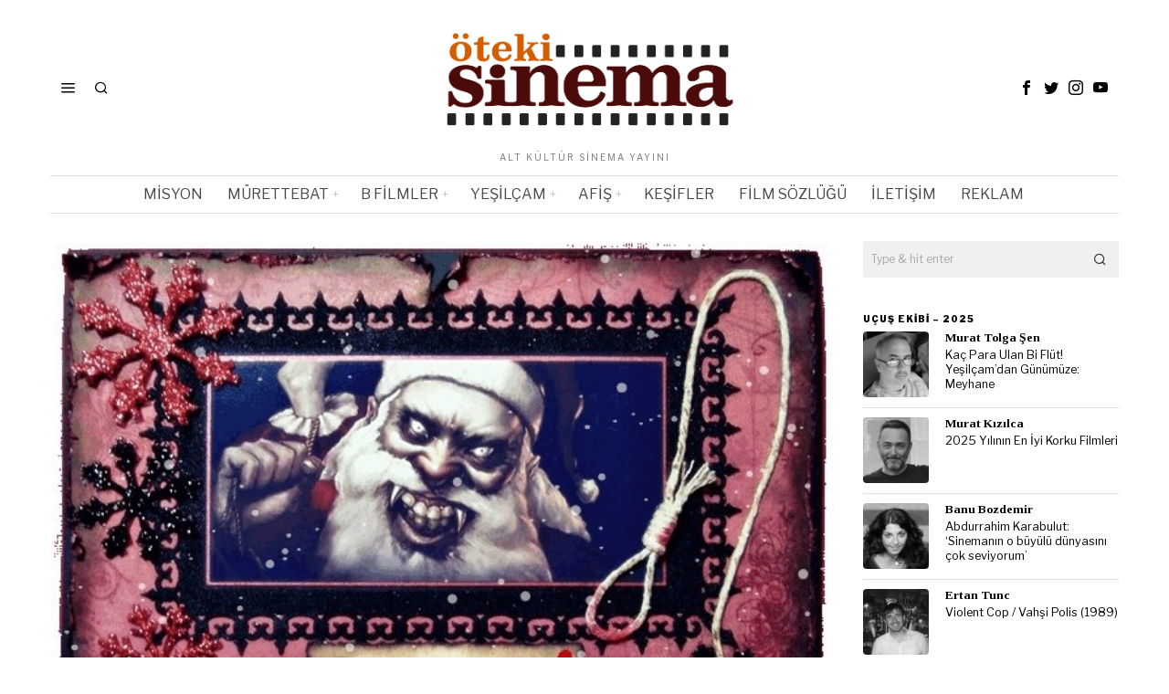

--- FILE ---
content_type: text/html; charset=UTF-8
request_url: https://www.otekisinema.com/10-noel-filmi/
body_size: 27845
content:
<!DOCTYPE html>
<html lang="tr" prefix="og: https://ogp.me/ns#" class="no-js">
<head>
<meta charset="UTF-8">
<meta name="viewport" content="width=device-width, initial-scale=1.0">
<link rel="profile" href="https://gmpg.org/xfn/11">
<title>Yeni Yıla Yalnız Girenlere: En Korkunç 10 Yılbaşı Filmi!</title>
<meta name="description" content="Noel&#039;in barıştırıcı ve yatıştırıcı duygusu hoşa gider ama her Noel / Yılbaşı filmi de böyle keyifli ve huzurlu değil tabi... Allahtan değil!"/>
<meta name="robots" content="follow, index, max-snippet:-1, max-video-preview:-1, max-image-preview:large"/>
<link rel="canonical" href="https://www.otekisinema.com/10-noel-filmi/"/>
<link rel="next" href="https://www.otekisinema.com/10-noel-filmi/2/"/>
<meta property="og:locale" content="tr_TR"/>
<meta property="og:type" content="article"/>
<meta property="og:title" content="Yeni Yıla Yalnız Girenlere: En Korkunç 10 Yılbaşı Filmi!"/>
<meta property="og:description" content="Noel&#039;in barıştırıcı ve yatıştırıcı duygusu hoşa gider ama her Noel / Yılbaşı filmi de böyle keyifli ve huzurlu değil tabi... Allahtan değil!"/>
<meta property="og:url" content="https://www.otekisinema.com/10-noel-filmi/"/>
<meta property="og:site_name" content="Öteki Sinema"/>
<meta property="article:publisher" content="https://www.facebook.com/otekisinema/"/>
<meta property="article:tag" content="Christmas Horror"/>
<meta property="article:tag" content="Korku Filmleri"/>
<meta property="article:tag" content="Noel"/>
<meta property="article:tag" content="Noel Kabusu"/>
<meta property="article:tag" content="Yılbaşı Korkuları"/>
<meta property="article:section" content="Film Listeleri"/>
<meta property="og:updated_time" content="2020-07-26T19:35:09+03:00"/>
<meta property="og:image" content="https://www.otekisinema.com/wp-content/uploads/2010/12/cats1.jpg"/>
<meta property="og:image:secure_url" content="https://www.otekisinema.com/wp-content/uploads/2010/12/cats1.jpg"/>
<meta property="og:image:width" content="599"/>
<meta property="og:image:height" content="428"/>
<meta property="og:image:alt" content="Yılbaşı Filmi"/>
<meta property="og:image:type" content="image/jpeg"/>
<meta property="article:published_time" content="2011-12-24T14:00:59+03:00"/>
<meta property="article:modified_time" content="2020-07-26T19:35:09+03:00"/>
<meta name="twitter:card" content="summary_large_image"/>
<meta name="twitter:title" content="Yeni Yıla Yalnız Girenlere: En Korkunç 10 Yılbaşı Filmi!"/>
<meta name="twitter:description" content="Noel&#039;in barıştırıcı ve yatıştırıcı duygusu hoşa gider ama her Noel / Yılbaşı filmi de böyle keyifli ve huzurlu değil tabi... Allahtan değil!"/>
<meta name="twitter:site" content="@otekisinema"/>
<meta name="twitter:creator" content="@otekisinema"/>
<meta name="twitter:image" content="https://www.otekisinema.com/wp-content/uploads/2010/12/cats1.jpg"/>
<meta name="twitter:label1" content="Yazan"/>
<meta name="twitter:data1" content="Öteki Sinema"/>
<meta name="twitter:label2" content="Okuma süresi"/>
<meta name="twitter:data2" content="10 dakika"/>
<script type="application/ld+json" class="rank-math-schema">{"@context":"https://schema.org","@graph":[{"@type":["NewsMediaOrganization","Organization"],"@id":"https://www.otekisinema.com/#organization","name":"\u00d6teki Sinema","url":"https://www.otekisinema.com","sameAs":["https://www.facebook.com/otekisinema/","https://twitter.com/otekisinema"],"email":"info@otekisinema.com","logo":{"@type":"ImageObject","@id":"https://www.otekisinema.com/#logo","url":"https://www.otekisinema.com/wp-content/uploads/2019/06/oteki-2.png","contentUrl":"https://www.otekisinema.com/wp-content/uploads/2019/06/oteki-2.png","caption":"\u00d6teki Sinema","inLanguage":"tr","width":"350","height":"114"}},{"@type":"WebSite","@id":"https://www.otekisinema.com/#website","url":"https://www.otekisinema.com","name":"\u00d6teki Sinema","publisher":{"@id":"https://www.otekisinema.com/#organization"},"inLanguage":"tr"},{"@type":"ImageObject","@id":"https://www.otekisinema.com/wp-content/uploads/2010/12/cats1.jpg","url":"https://www.otekisinema.com/wp-content/uploads/2010/12/cats1.jpg","width":"599","height":"428","inLanguage":"tr"},{"@type":"BreadcrumbList","@id":"https://www.otekisinema.com/10-noel-filmi/#breadcrumb","itemListElement":[{"@type":"ListItem","position":"1","item":{"@id":"https://www.otekisinema.com","name":"Ana Sayfa"}},{"@type":"ListItem","position":"2","item":{"@id":"https://www.otekisinema.com/10-noel-filmi/","name":"Yeni Y\u0131la Yaln\u0131z Girenlere: En Korkun\u00e7 10 Y\u0131lba\u015f\u0131 Filmi!"}}]},{"@type":"WebPage","@id":"https://www.otekisinema.com/10-noel-filmi/#webpage","url":"https://www.otekisinema.com/10-noel-filmi/","name":"Yeni Y\u0131la Yaln\u0131z Girenlere: En Korkun\u00e7 10 Y\u0131lba\u015f\u0131 Filmi!","datePublished":"2011-12-24T14:00:59+03:00","dateModified":"2020-07-26T19:35:09+03:00","isPartOf":{"@id":"https://www.otekisinema.com/#website"},"primaryImageOfPage":{"@id":"https://www.otekisinema.com/wp-content/uploads/2010/12/cats1.jpg"},"inLanguage":"tr","breadcrumb":{"@id":"https://www.otekisinema.com/10-noel-filmi/#breadcrumb"}},{"@type":"Person","@id":"https://www.otekisinema.com/author/oteki-ulak/","name":"\u00d6teki Sinema","url":"https://www.otekisinema.com/author/oteki-ulak/","image":{"@type":"ImageObject","@id":"https://secure.gravatar.com/avatar/8ea37d5f8e45f82f70334b22e9b04b407a3f5c8f6f71b853c1eee2e38ce1dcd6?s=96&amp;d=wavatar&amp;r=r","url":"https://secure.gravatar.com/avatar/8ea37d5f8e45f82f70334b22e9b04b407a3f5c8f6f71b853c1eee2e38ce1dcd6?s=96&amp;d=wavatar&amp;r=r","caption":"\u00d6teki Sinema","inLanguage":"tr"},"sameAs":["https://otekisinema.com"],"worksFor":{"@id":"https://www.otekisinema.com/#organization"}},{"@type":"BlogPosting","headline":"Yeni Y\u0131la Yaln\u0131z Girenlere: En Korkun\u00e7 10 Y\u0131lba\u015f\u0131 Filmi!","keywords":"Y\u0131lba\u015f\u0131 Filmi","datePublished":"2011-12-24T14:00:59+03:00","dateModified":"2020-07-26T19:35:09+03:00","author":{"@id":"https://www.otekisinema.com/author/oteki-ulak/","name":"\u00d6teki Sinema"},"publisher":{"@id":"https://www.otekisinema.com/#organization"},"description":"Noel&#039;in bar\u0131\u015ft\u0131r\u0131c\u0131 ve yat\u0131\u015ft\u0131r\u0131c\u0131 duygusu ho\u015fa gider ama her Noel / Y\u0131lba\u015f\u0131 filmi de b\u00f6yle keyifli ve huzurlu de\u011fil tabi... Allahtan de\u011fil!","name":"Yeni Y\u0131la Yaln\u0131z Girenlere: En Korkun\u00e7 10 Y\u0131lba\u015f\u0131 Filmi!","@id":"https://www.otekisinema.com/10-noel-filmi/#richSnippet","isPartOf":{"@id":"https://www.otekisinema.com/10-noel-filmi/#webpage"},"image":{"@id":"https://www.otekisinema.com/wp-content/uploads/2010/12/cats1.jpg"},"inLanguage":"tr","mainEntityOfPage":{"@id":"https://www.otekisinema.com/10-noel-filmi/#webpage"}}]}</script>
<link rel='dns-prefetch' href='//fonts.googleapis.com'/>
<link rel="alternate" type="application/rss+xml" title="Öteki Sinema &raquo; akışı" href="https://www.otekisinema.com/feed/"/>
<link rel="alternate" type="application/rss+xml" title="Öteki Sinema &raquo; yorum akışı" href="https://www.otekisinema.com/comments/feed/"/>
<link rel="alternate" type="application/rss+xml" title="Öteki Sinema &raquo; Yeni Yıla Yalnız Girenlere: En Korkunç 10 Yılbaşı Filmi! yorum akışı" href="https://www.otekisinema.com/10-noel-filmi/feed/"/>
<link rel="alternate" title="oEmbed (JSON)" type="application/json+oembed" href="https://www.otekisinema.com/wp-json/oembed/1.0/embed?url=https%3A%2F%2Fwww.otekisinema.com%2F10-noel-filmi%2F"/>
<link rel="alternate" title="oEmbed (XML)" type="text/xml+oembed" href="https://www.otekisinema.com/wp-json/oembed/1.0/embed?url=https%3A%2F%2Fwww.otekisinema.com%2F10-noel-filmi%2F&#038;format=xml"/>
<style id='wp-img-auto-sizes-contain-inline-css'>img:is([sizes=auto i],[sizes^="auto," i]){contain-intrinsic-size:3000px 1500px}</style>
<style id='wp-block-library-inline-css'>:root{--wp-block-synced-color:#7a00df;--wp-block-synced-color--rgb:122,0,223;--wp-bound-block-color:var(--wp-block-synced-color);--wp-editor-canvas-background:#ddd;--wp-admin-theme-color:#007cba;--wp-admin-theme-color--rgb:0,124,186;--wp-admin-theme-color-darker-10:#006ba1;--wp-admin-theme-color-darker-10--rgb:0,107,160.5;--wp-admin-theme-color-darker-20:#005a87;--wp-admin-theme-color-darker-20--rgb:0,90,135;--wp-admin-border-width-focus:2px}@media (min-resolution:192dpi){:root{--wp-admin-border-width-focus:1.5px}}.wp-element-button{cursor:pointer}:root .has-very-light-gray-background-color{background-color:#eee}:root .has-very-dark-gray-background-color{background-color:#313131}:root .has-very-light-gray-color{color:#eee}:root .has-very-dark-gray-color{color:#313131}:root .has-vivid-green-cyan-to-vivid-cyan-blue-gradient-background{background:linear-gradient(135deg,#00d084,#0693e3)}:root .has-purple-crush-gradient-background{background:linear-gradient(135deg,#34e2e4,#4721fb 50%,#ab1dfe)}:root .has-hazy-dawn-gradient-background{background:linear-gradient(135deg,#faaca8,#dad0ec)}:root .has-subdued-olive-gradient-background{background:linear-gradient(135deg,#fafae1,#67a671)}:root .has-atomic-cream-gradient-background{background:linear-gradient(135deg,#fdd79a,#004a59)}:root .has-nightshade-gradient-background{background:linear-gradient(135deg,#330968,#31cdcf)}:root .has-midnight-gradient-background{background:linear-gradient(135deg,#020381,#2874fc)}:root{--wp--preset--font-size--normal:16px;--wp--preset--font-size--huge:42px}.has-regular-font-size{font-size:1em}.has-larger-font-size{font-size:2.625em}.has-normal-font-size{font-size:var(--wp--preset--font-size--normal)}.has-huge-font-size{font-size:var(--wp--preset--font-size--huge)}.has-text-align-center{text-align:center}.has-text-align-left{text-align:left}.has-text-align-right{text-align:right}.has-fit-text{white-space:nowrap!important}#end-resizable-editor-section{display:none}.aligncenter{clear:both}.items-justified-left{justify-content:flex-start}.items-justified-center{justify-content:center}.items-justified-right{justify-content:flex-end}.items-justified-space-between{justify-content:space-between}.screen-reader-text{border:0;clip-path:inset(50%);height:1px;margin:-1px;overflow:hidden;padding:0;position:absolute;width:1px;word-wrap:normal!important}.screen-reader-text:focus{background-color:#ddd;clip-path:none;color:#444;display:block;font-size:1em;height:auto;left:5px;line-height:normal;padding:15px 23px 14px;text-decoration:none;top:5px;width:auto;z-index:100000}html :where(.has-border-color){border-style:solid}html :where([style*=border-top-color]){border-top-style:solid}html :where([style*=border-right-color]){border-right-style:solid}html :where([style*=border-bottom-color]){border-bottom-style:solid}html :where([style*=border-left-color]){border-left-style:solid}html :where([style*=border-width]){border-style:solid}html :where([style*=border-top-width]){border-top-style:solid}html :where([style*=border-right-width]){border-right-style:solid}html :where([style*=border-bottom-width]){border-bottom-style:solid}html :where([style*=border-left-width]){border-left-style:solid}html :where(img[class*=wp-image-]){height:auto;max-width:100%}:where(figure){margin:0 0 1em}html :where(.is-position-sticky){--wp-admin--admin-bar--position-offset:var(--wp-admin--admin-bar--height,0px)}@media screen and (max-width:600px){html :where(.is-position-sticky){--wp-admin--admin-bar--position-offset:0px}}</style><style id='global-styles-inline-css'>:root{--wp--preset--aspect-ratio--square:1;--wp--preset--aspect-ratio--4-3:4/3;--wp--preset--aspect-ratio--3-4:3/4;--wp--preset--aspect-ratio--3-2:3/2;--wp--preset--aspect-ratio--2-3:2/3;--wp--preset--aspect-ratio--16-9:16/9;--wp--preset--aspect-ratio--9-16:9/16;--wp--preset--color--black:#000000;--wp--preset--color--cyan-bluish-gray:#abb8c3;--wp--preset--color--white:#ffffff;--wp--preset--color--pale-pink:#f78da7;--wp--preset--color--vivid-red:#cf2e2e;--wp--preset--color--luminous-vivid-orange:#ff6900;--wp--preset--color--luminous-vivid-amber:#fcb900;--wp--preset--color--light-green-cyan:#7bdcb5;--wp--preset--color--vivid-green-cyan:#00d084;--wp--preset--color--pale-cyan-blue:#8ed1fc;--wp--preset--color--vivid-cyan-blue:#0693e3;--wp--preset--color--vivid-purple:#9b51e0;--wp--preset--gradient--vivid-cyan-blue-to-vivid-purple:linear-gradient(135deg,rgb(6,147,227) 0%,rgb(155,81,224) 100%);--wp--preset--gradient--light-green-cyan-to-vivid-green-cyan:linear-gradient(135deg,rgb(122,220,180) 0%,rgb(0,208,130) 100%);--wp--preset--gradient--luminous-vivid-amber-to-luminous-vivid-orange:linear-gradient(135deg,rgb(252,185,0) 0%,rgb(255,105,0) 100%);--wp--preset--gradient--luminous-vivid-orange-to-vivid-red:linear-gradient(135deg,rgb(255,105,0) 0%,rgb(207,46,46) 100%);--wp--preset--gradient--very-light-gray-to-cyan-bluish-gray:linear-gradient(135deg,rgb(238,238,238) 0%,rgb(169,184,195) 100%);--wp--preset--gradient--cool-to-warm-spectrum:linear-gradient(135deg,rgb(74,234,220) 0%,rgb(151,120,209) 20%,rgb(207,42,186) 40%,rgb(238,44,130) 60%,rgb(251,105,98) 80%,rgb(254,248,76) 100%);--wp--preset--gradient--blush-light-purple:linear-gradient(135deg,rgb(255,206,236) 0%,rgb(152,150,240) 100%);--wp--preset--gradient--blush-bordeaux:linear-gradient(135deg,rgb(254,205,165) 0%,rgb(254,45,45) 50%,rgb(107,0,62) 100%);--wp--preset--gradient--luminous-dusk:linear-gradient(135deg,rgb(255,203,112) 0%,rgb(199,81,192) 50%,rgb(65,88,208) 100%);--wp--preset--gradient--pale-ocean:linear-gradient(135deg,rgb(255,245,203) 0%,rgb(182,227,212) 50%,rgb(51,167,181) 100%);--wp--preset--gradient--electric-grass:linear-gradient(135deg,rgb(202,248,128) 0%,rgb(113,206,126) 100%);--wp--preset--gradient--midnight:linear-gradient(135deg,rgb(2,3,129) 0%,rgb(40,116,252) 100%);--wp--preset--font-size--small:13px;--wp--preset--font-size--medium:20px;--wp--preset--font-size--large:36px;--wp--preset--font-size--x-large:42px;--wp--preset--spacing--20:0.44rem;--wp--preset--spacing--30:0.67rem;--wp--preset--spacing--40:1rem;--wp--preset--spacing--50:1.5rem;--wp--preset--spacing--60:2.25rem;--wp--preset--spacing--70:3.38rem;--wp--preset--spacing--80:5.06rem;--wp--preset--shadow--natural:6px 6px 9px rgba(0, 0, 0, 0.2);--wp--preset--shadow--deep:12px 12px 50px rgba(0, 0, 0, 0.4);--wp--preset--shadow--sharp:6px 6px 0px rgba(0, 0, 0, 0.2);--wp--preset--shadow--outlined:6px 6px 0px -3px rgb(255, 255, 255), 6px 6px rgb(0, 0, 0);--wp--preset--shadow--crisp:6px 6px 0px rgb(0, 0, 0);}:where(.is-layout-flex){gap:0.5em;}:where(.is-layout-grid){gap:0.5em;}body .is-layout-flex{display:flex;}.is-layout-flex{flex-wrap:wrap;align-items:center;}.is-layout-flex > :is(*, div){margin:0;}body .is-layout-grid{display:grid;}.is-layout-grid > :is(*, div){margin:0;}:where(.wp-block-columns.is-layout-flex){gap:2em;}:where(.wp-block-columns.is-layout-grid){gap:2em;}:where(.wp-block-post-template.is-layout-flex){gap:1.25em;}:where(.wp-block-post-template.is-layout-grid){gap:1.25em;}.has-black-color{color:var(--wp--preset--color--black) !important;}.has-cyan-bluish-gray-color{color:var(--wp--preset--color--cyan-bluish-gray) !important;}.has-white-color{color:var(--wp--preset--color--white) !important;}.has-pale-pink-color{color:var(--wp--preset--color--pale-pink) !important;}.has-vivid-red-color{color:var(--wp--preset--color--vivid-red) !important;}.has-luminous-vivid-orange-color{color:var(--wp--preset--color--luminous-vivid-orange) !important;}.has-luminous-vivid-amber-color{color:var(--wp--preset--color--luminous-vivid-amber) !important;}.has-light-green-cyan-color{color:var(--wp--preset--color--light-green-cyan) !important;}.has-vivid-green-cyan-color{color:var(--wp--preset--color--vivid-green-cyan) !important;}.has-pale-cyan-blue-color{color:var(--wp--preset--color--pale-cyan-blue) !important;}.has-vivid-cyan-blue-color{color:var(--wp--preset--color--vivid-cyan-blue) !important;}.has-vivid-purple-color{color:var(--wp--preset--color--vivid-purple) !important;}.has-black-background-color{background-color:var(--wp--preset--color--black) !important;}.has-cyan-bluish-gray-background-color{background-color:var(--wp--preset--color--cyan-bluish-gray) !important;}.has-white-background-color{background-color:var(--wp--preset--color--white) !important;}.has-pale-pink-background-color{background-color:var(--wp--preset--color--pale-pink) !important;}.has-vivid-red-background-color{background-color:var(--wp--preset--color--vivid-red) !important;}.has-luminous-vivid-orange-background-color{background-color:var(--wp--preset--color--luminous-vivid-orange) !important;}.has-luminous-vivid-amber-background-color{background-color:var(--wp--preset--color--luminous-vivid-amber) !important;}.has-light-green-cyan-background-color{background-color:var(--wp--preset--color--light-green-cyan) !important;}.has-vivid-green-cyan-background-color{background-color:var(--wp--preset--color--vivid-green-cyan) !important;}.has-pale-cyan-blue-background-color{background-color:var(--wp--preset--color--pale-cyan-blue) !important;}.has-vivid-cyan-blue-background-color{background-color:var(--wp--preset--color--vivid-cyan-blue) !important;}.has-vivid-purple-background-color{background-color:var(--wp--preset--color--vivid-purple) !important;}.has-black-border-color{border-color:var(--wp--preset--color--black) !important;}.has-cyan-bluish-gray-border-color{border-color:var(--wp--preset--color--cyan-bluish-gray) !important;}.has-white-border-color{border-color:var(--wp--preset--color--white) !important;}.has-pale-pink-border-color{border-color:var(--wp--preset--color--pale-pink) !important;}.has-vivid-red-border-color{border-color:var(--wp--preset--color--vivid-red) !important;}.has-luminous-vivid-orange-border-color{border-color:var(--wp--preset--color--luminous-vivid-orange) !important;}.has-luminous-vivid-amber-border-color{border-color:var(--wp--preset--color--luminous-vivid-amber) !important;}.has-light-green-cyan-border-color{border-color:var(--wp--preset--color--light-green-cyan) !important;}.has-vivid-green-cyan-border-color{border-color:var(--wp--preset--color--vivid-green-cyan) !important;}.has-pale-cyan-blue-border-color{border-color:var(--wp--preset--color--pale-cyan-blue) !important;}.has-vivid-cyan-blue-border-color{border-color:var(--wp--preset--color--vivid-cyan-blue) !important;}.has-vivid-purple-border-color{border-color:var(--wp--preset--color--vivid-purple) !important;}.has-vivid-cyan-blue-to-vivid-purple-gradient-background{background:var(--wp--preset--gradient--vivid-cyan-blue-to-vivid-purple) !important;}.has-light-green-cyan-to-vivid-green-cyan-gradient-background{background:var(--wp--preset--gradient--light-green-cyan-to-vivid-green-cyan) !important;}.has-luminous-vivid-amber-to-luminous-vivid-orange-gradient-background{background:var(--wp--preset--gradient--luminous-vivid-amber-to-luminous-vivid-orange) !important;}.has-luminous-vivid-orange-to-vivid-red-gradient-background{background:var(--wp--preset--gradient--luminous-vivid-orange-to-vivid-red) !important;}.has-very-light-gray-to-cyan-bluish-gray-gradient-background{background:var(--wp--preset--gradient--very-light-gray-to-cyan-bluish-gray) !important;}.has-cool-to-warm-spectrum-gradient-background{background:var(--wp--preset--gradient--cool-to-warm-spectrum) !important;}.has-blush-light-purple-gradient-background{background:var(--wp--preset--gradient--blush-light-purple) !important;}.has-blush-bordeaux-gradient-background{background:var(--wp--preset--gradient--blush-bordeaux) !important;}.has-luminous-dusk-gradient-background{background:var(--wp--preset--gradient--luminous-dusk) !important;}.has-pale-ocean-gradient-background{background:var(--wp--preset--gradient--pale-ocean) !important;}.has-electric-grass-gradient-background{background:var(--wp--preset--gradient--electric-grass) !important;}.has-midnight-gradient-background{background:var(--wp--preset--gradient--midnight) !important;}.has-small-font-size{font-size:var(--wp--preset--font-size--small) !important;}.has-medium-font-size{font-size:var(--wp--preset--font-size--medium) !important;}.has-large-font-size{font-size:var(--wp--preset--font-size--large) !important;}.has-x-large-font-size{font-size:var(--wp--preset--font-size--x-large) !important;}</style>
<style id='classic-theme-styles-inline-css'>.wp-block-button__link{color:#fff;background-color:#32373c;border-radius:9999px;box-shadow:none;text-decoration:none;padding:calc(.667em + 2px) calc(1.333em + 2px);font-size:1.125em}.wp-block-file__button{background:#32373c;color:#fff;text-decoration:none}</style>
<style>.wpcf7 .screen-reader-response{position:absolute;overflow:hidden;clip:rect(1px, 1px, 1px, 1px);clip-path:inset(50%);height:1px;width:1px;margin:-1px;padding:0;border:0;word-wrap:normal !important;}
.wpcf7 .hidden-fields-container{display:none;}
.wpcf7 form .wpcf7-response-output{margin:2em 0.5em 1em;padding:0.2em 1em;border:2px solid #00a0d2;}
.wpcf7 form.init .wpcf7-response-output, .wpcf7 form.resetting .wpcf7-response-output, .wpcf7 form.submitting .wpcf7-response-output{display:none;}
.wpcf7 form.sent .wpcf7-response-output{border-color:#46b450;}
.wpcf7 form.failed .wpcf7-response-output, .wpcf7 form.aborted .wpcf7-response-output{border-color:#dc3232;}
.wpcf7 form.spam .wpcf7-response-output{border-color:#f56e28;}
.wpcf7 form.invalid .wpcf7-response-output, .wpcf7 form.unaccepted .wpcf7-response-output, .wpcf7 form.payment-required .wpcf7-response-output{border-color:#ffb900;}
.wpcf7-form-control-wrap{position:relative;}
.wpcf7-not-valid-tip{color:#dc3232;font-size:1em;font-weight:normal;display:block;}
.use-floating-validation-tip .wpcf7-not-valid-tip{position:relative;top:-2ex;left:1em;z-index:100;border:1px solid #dc3232;background:#fff;padding:.2em .8em;width:24em;}
.wpcf7-list-item{display:inline-block;margin:0 0 0 1em;}
.wpcf7-list-item-label::before, .wpcf7-list-item-label::after{content:" ";}
.wpcf7-spinner{visibility:hidden;display:inline-block;background-color:#23282d;opacity:0.75;width:24px;height:24px;border:none;border-radius:100%;padding:0;margin:0 24px;position:relative;}
form.submitting .wpcf7-spinner{visibility:visible;}
.wpcf7-spinner::before{content:'';position:absolute;background-color:#fbfbfc;top:4px;left:4px;width:6px;height:6px;border:none;border-radius:100%;transform-origin:8px 8px;animation-name:spin;animation-duration:1000ms;animation-timing-function:linear;animation-iteration-count:infinite;}
@media (prefers-reduced-motion: reduce) {
.wpcf7-spinner::before{animation-name:blink;animation-duration:2000ms;}
}
@keyframes spin {
from{transform:rotate(0deg);}
to{transform:rotate(360deg);}
}
@keyframes blink {
from{opacity:0;}
50%{opacity:1;}
to{opacity:0;}
}
.wpcf7 [inert]{opacity:0.5;}
.wpcf7 input[type="file"]{cursor:pointer;}
.wpcf7 input[type="file"]:disabled{cursor:default;}
.wpcf7 .wpcf7-submit:disabled{cursor:not-allowed;}
.wpcf7 input[type="url"],
.wpcf7 input[type="email"],
.wpcf7 input[type="tel"]{direction:ltr;}
.wpcf7-reflection > output{display:list-item;list-style:none;}
.wpcf7-reflection > output[hidden]{display:none;}.wp-polls-archive{}
.wp-polls, .wp-polls-form{}
.wp-polls ul li, .wp-polls-ul li, .wp-polls-ans ul li{text-align:left;background-image:none;display:block;}
.wp-polls ul, .wp-polls-ul, .wp-polls-ans ul{text-align:left;list-style:none;float:none;}
.wp-polls ul li:before, .wp-polls-ans ul li:before, #sidebar ul ul li:before{content:'';}
.wp-polls IMG, .wp-polls LABEL , .wp-polls INPUT, .wp-polls-loading IMG, .wp-polls-image IMG{display:inline;border:0px;padding:0px;margin:0px;}
.wp-polls-ul{padding:0px;margin:0px 0px 10px 10px;}
.wp-polls-ans{width:100%;filter:alpha(opacity=100);-moz-opacity:1;opacity:1;}
.wp-polls-loading{display:none;text-align:center;height:16px;line-height:16px;}
.wp-polls-image{border:0px;}
.wp-polls .Buttons{border:1px solid #c8c8c8;background-color:#f3f6f8;}
.wp-polls-paging a, .wp-polls-paging a:link{padding:2px 4px 2px 4px;margin:2px;text-decoration:none;border:1px solid #0066cc;color:#0066cc;background-color:#FFFFFF;}
.wp-polls-paging a:visited{padding:2px 4px 2px 4px;margin:2px;text-decoration:none;border:1px solid #0066cc;color:#0066cc;background-color:#FFFFFF;}
.wp-polls-paging a:hover{border:1px solid #000000;color:#000000;background-color:#FFFFFF;}
.wp-polls-paging a:active{padding:2px 4px 2px 4px;margin:2px;text-decoration:none;border:1px solid #0066cc;color:#0066cc;background-color:#FFFFFF;}
.wp-polls-paging span.pages{padding:2px 4px 2px 4px;margin:2px 2px 2px 2px;color:#000000;border:1px solid #000000;background-color:#FFFFFF;}
.wp-polls-paging span.current{padding:2px 4px 2px 4px;margin:2px;font-weight:bold;border:1px solid #000000;color:#000000;background-color:#FFFFFF;}
.wp-polls-paging span.extend{padding:2px 4px 2px 4px;margin:2px;border:1px solid #000000;color:#000000;background-color:#FFFFFF;}</style>
<style id='wp-polls-inline-css'>.wp-polls .pollbar{margin:1px;font-size:6px;line-height:8px;height:8px;background-image:url('https://www.otekisinema.com/wp-content/plugins/wp-polls/images/default/pollbg.gif');border:1px solid #c8c8c8;}</style>
<link rel="stylesheet" type="text/css" href="//www.otekisinema.com/wp-content/cache/wpfc-minified/9l6ags6q/48b5j.css" media="all"/>
<link rel="https://api.w.org/" href="https://www.otekisinema.com/wp-json/"/><link rel="alternate" title="JSON" type="application/json" href="https://www.otekisinema.com/wp-json/wp/v2/posts/16780"/><link rel="EditURI" type="application/rsd+xml" title="RSD" href="https://www.otekisinema.com/xmlrpc.php?rsd"/>
<style id="foxcss-customizer">.topbar56 .container .row{height:32px;}
.topbar56{border-bottom-width:0px;}
.topbar56{border-top-width:0px;}
.topbar56__container{border-bottom-width:0px;}
.topbar56__container{border-top-width:0px;}
.main_header56 .container{padding-top:14px;}
.main_header56 .container{padding-bottom:14px;}
.main_header56{border-bottom-width:0px;}
.main_header56__container{border-bottom-width:0px;}
.header_bottom56 .container .row{height:40px;}
.header_bottom56{border-bottom-width:0px;}
.header_bottom56{border-top-width:0px;}
.header_bottom56__container{border-bottom-width:1px;}
.header_bottom56__container{border-top-width:1px;}
.header_bottom56, .header_bottom56__container{border-color:#e0e0e0;}
.masthead--sticky .masthead__wrapper.before-sticky{border-bottom-width:1px;}
.masthead--sticky .masthead__wrapper.before-sticky{border-color:#e0e0e1;}
.masthead--sticky .masthead__wrapper.before-sticky{box-shadow:0 3px 10px rgba(0,0,0,0.0);}
.text-logo{font-family:"Bodoni Moda", serif;}
.text-logo{font-weight:700;}
.text-logo{font-style:normal;}
.text-logo{font-size:50px;}
.text-logo{line-height:1.1;}
.text-logo{letter-spacing:0px;}
.text-logo{text-transform:none;}
.header_desktop56 .logo56 img{width:350px;}
.header_mobile56 .logo56 img{height:24px;}
.site-description{margin-top:0px;}
.site-description{color:#797979;}
.slogan{font-family:var(--font-body);}
.slogan{font-weight:400;}
.slogan{font-style:normal;}
.slogan{font-size:10px;}
.slogan{line-height:1.1;}
.slogan{letter-spacing:2px;}
.slogan{text-transform:uppercase;}
.mainnav ul.menu > li > a{padding-left:12px;}
.mainnav ul.menu > li > a{padding-right:12px;}
.mainnav ul.menu > li > a{font-weight:400;}
.mainnav ul.menu > li > a{font-size:16px;}
.mainnav ul.menu > li > a{letter-spacing:0px;}
.mainnav ul.menu > li > a{text-transform:uppercase;}
.mainnav ul.menu > li > a{line-height:40px;}
.mainnav ul.menu > li > a{color:#494949;}
.mainnav ul.menu > li > a:hover{color:#000000;}
.mainnav ul.menu > li.current-menu-item > a, .mainnav ul.menu > li.current-menu-ancestor > a{color:#000000;}
.mainnav ul.menu > li > a:after{width:100%;}
.mainnav ul.menu > li > a:after{left:calc((100% - 100%)/2);}
.mainnav ul.menu > li > a:after{height:2px;}
.mainnav .mk{color:#cccccc;}
.mainnav .mk{font-size:14px;}
.mainnav .mk{margin-left:3px;}
.mainnav ul.sub-menu{width:180px;}
.mega.column-2 > .sub-menu{width:calc(2*180px);}
.mega.column-3 > .sub-menu{width:calc(3*180px);}
.mainnav ul.sub-menu, .mainnav li.mega > .submenu-display-items .post-nav-item-title{font-style:normal;}
.mainnav ul.sub-menu, .mainnav li.mega > .submenu-display-items .post-nav-item-title{font-size:12px;}
.mainnav ul.sub-menu{background:#fff;}
.mainnav ul.sub-menu{padding-top:0px;}
.mainnav ul.sub-menu{padding-bottom:0px;}
.mainnav ul.sub-menu{padding-left:0px;}
.mainnav ul.sub-menu{padding-right:0px;}
.mainnav ul.sub-menu{border-top-width:1px;}
.mainnav ul.sub-menu{border-right-width:1px;}
.mainnav ul.sub-menu{border-bottom-width:1px;}
.mainnav ul.sub-menu{border-left-width:1px;}
.mainnav ul.sub-menu{border-radius:0px;}
.mainnav ul.sub-menu{box-shadow:0 5px 20px rgba(0,0,0,0.0);}
.mainnav ul.menu > li.menu-item-has-children:after,.mainnav ul.menu > li.mega:after{border-bottom-color:#fff;}
.mainnav ul.menu > li.menu-item-has-children:before,.mainnav ul.menu > li.mega:before{border-bottom-color:#ccc;}
.mainnav ul.sub-menu a{padding-left:12px;}
.mainnav ul.sub-menu a{padding-right:12px;}
.mainnav ul.sub-menu a{line-height:28px;}
.mainnav ul.sub-menu a:hover{color:#111111;}
.mainnav ul.sub-menu a:hover{background-color:#f0f0f0;}
.mainnav ul.sub-menu li{border-top-color:#e0e0e0;}
.mainnav li.mega .sub-menu > li:before{border-left-color:#e0e0e0;}
.header56__social li + li{margin-left:3px;}
.header56__social a{width:24px;}
.header56__social a{height:24px;}
.header56__social a{font-size:16px;}
.header56__social a img{width:16px;}
.header56__social a{border-radius:0px;}
.header56__social a{border-width:0px;}
.header56__search .search-btn{font-size:16px;}
.search-btn img, .searchform button img{width:32px;}
.header56__btn__1{border-width:1px;}
.header56__btn__1{border-radius:0px;}
.header56__btn__2{border-width:1px;}
.header56__btn__2{border-radius:0px;}
.hamburger--type-icon{font-size:18px;}
.hamburger--type-icon{width:40px;}
.hamburger--type-icon{height:40px;}
.hamburger--type-icon{border-width:0px;}
.hamburger--type-icon{border-radius:0px;}
.hamburger--type-image{width:40px;}
.header_mobile56 .container .row, .header_mobile56__height{height:54px;}
.header_mobile56{background-color:#fff;}
.header_mobile56{border-bottom-width:0px;}
.header_mobile56{border-top-width:0px;}
.header_mobile56{box-shadow:0 4px 10px rgba(0,0,0,0.0);}
.offcanvas56{width:320px;}
.offcanvas56__overlay{background:rgba(0,0,0,0.5);}
.offcanvas56{padding-top:16px;}
.offcanvas56{padding-bottom:16px;}
.offcanvas56{padding-left:16px;}
.offcanvas56{padding-right:16px;}
.offcanvas56__element + .offcanvas56__element{margin-top:20px;}
.offcanvasnav56 ul.sub-menu, .offcanvasnav56 li + li{border-top-width:0px;}
.offcanvasnav56{font-weight:400;}
.offcanvasnav56{font-style:normal;}
.offcanvasnav56{font-size:15px;}
.offcanvasnav56{text-transform:none;}
.offcanvasnav56 a, .offcanvasnav56 .mk{line-height:42px;}
.offcanvasnav56 .mk{width:42px;}
.offcanvasnav56 .mk{height:42px;}
.offcanvasnav56 a{padding-left:0px;}
.offcanvasnav56 ul ul{font-family:var(--font-nav);}
.offcanvasnav56 ul ul a, .offcanvasnav56 ul ul .mk{line-height:32px;}
.offcanvasnav56 ul ul .mk{width:32px;}
.offcanvasnav56 ul ul .mk{height:32px;}:root{--font-body:"Libre Franklin", sans-serif;}
body{font-weight:400;}
body{font-size:15px;}
body{line-height:1.5;}
body{letter-spacing:0px;}
body{text-transform:none;}:root{--font-heading:"Tinos", serif;}
h1, h2, h3, h4, h5, h6{font-weight:700;}
h1, h2, h3, h4, h5, h6{line-height:1.1;}
h1, h2, h3, h4, h5, h6{text-transform:none;}
h2{font-size:33px;}
h3{font-size:26px;}
h4{font-size:20px;}:root{--font-nav:"Libre Franklin", sans-serif;}:root{--font-custom-1:"Helvetica Neue", sans-serif;}:root{--font-custom-2:"Helvetica Neue", sans-serif;}:root{--accent-color:#31609c;}
body { color : #000000 ;} a{color:#31609c;}
a:hover{color:#31609c;}:root{--border-color:#e0e0e1;}:root{--content-width:1170px;}
.secondary56 .secondary56__sep{border-left-width:0px;}:root{--sidebar-content-spacing:32px;}
body{background-color:#FFFFFF;}
body.layout-boxed #wi-all{background-size:cover;}
body.layout-boxed #wi-all{background-position:center center;}
body.layout-boxed #wi-all{background-attachment:scroll;}
body.layout-boxed #wi-all{background-repeat:no-repeat;}
body.layout-boxed #wi-all{border-top-width:0px;}
body.layout-boxed #wi-all{border-right-width:0px;}
body.layout-boxed #wi-all{border-bottom-width:0px;}
body.layout-boxed #wi-all{border-left-width:0px;}:root{--button-height:48px;}
button,input[type="submit"],.btn56{font-family:var(--font-nav);}
button,input[type="submit"],.btn56{font-weight:700;}
button,input[type="submit"],.btn56{font-style:normal;}
button,input[type="submit"],.btn56{font-size:10px;}
button,input[type="submit"],.btn56{letter-spacing:2px;}
button,input[type="submit"],.btn56{text-transform:uppercase;}:root{--button-padding:28px;}:root{--button-shadow:2px 8px 20px rgba(0,0,0,0.0);}:root{--button-hover-shadow:2px 8px 20px rgba(0,0,0,0.0);}:root{--button-border-radius:0px;}:root{--input-border-width:1px;}
input[type="text"], input[type="number"], input[type="email"], input[type="url"], input[type="date"], input[type="password"], textarea, .fox-input{font-family:var(--font-nav);}
input[type="text"], input[type="number"], input[type="email"], input[type="url"], input[type="date"], input[type="password"], textarea, .fox-input{font-style:normal;}
input[type="text"], input[type="number"], input[type="email"], input[type="url"], input[type="date"], input[type="password"], textarea, .fox-input{font-size:12px;}
input[type="text"], input[type="number"], input[type="email"], input[type="url"], input[type="date"], input[type="password"], textarea, .fox-input{text-transform:none;}:root{--input-border-radius:1px;}:root{--input-height:46px;}:root{--input-placeholder-opacity:0.6;}:root{--input-background:#f0f0f0;}:root{--input-color:#777777;}:root{--input-border-color:#f0f0f0;}:root{--input-shadow:2px 8px 20px rgba(0,0,0,0.0);}:root{--input-focus-background:#eaeaea;}:root{--input-focus-border-color:#f0f0f0;}:root{--input-focus-shadow:2px 8px 20px rgba(0,0,0,0.0);}
.secondary56 .widget + .widget{margin-top:20px;}
.secondary56 .widget + .widget{padding-top:20px;}
.secondary56 .widget + .widget{border-top-width:0px;}
.widget-title, .secondary56 .wp-block-heading{font-family:var(--font-nav);}
.widget-title, .secondary56 .wp-block-heading{font-weight:900;}
.widget-title, .secondary56 .wp-block-heading{font-style:normal;}
.widget-title, .secondary56 .wp-block-heading{font-size:10px;}
.widget-title, .secondary56 .wp-block-heading{letter-spacing:1px;}
.widget-title, .secondary56 .wp-block-heading{text-transform:uppercase;}
.widget-title, .secondary56 .wp-block-heading{border-top-width:0px;}
.widget-title, .secondary56 .wp-block-heading{border-right-width:0px;}
.widget-title, .secondary56 .wp-block-heading{border-bottom-width:0px;}
.widget-title, .secondary56 .wp-block-heading{border-left-width:0px;}
.widget-title, .secondary56 .wp-block-heading{border-color:#e0e0e0;}
.widget-title, .secondary56 .wp-block-heading{padding-top:0px;}
.widget-title, .secondary56 .wp-block-heading{padding-right:0px;}
.widget-title, .secondary56 .wp-block-heading{padding-bottom:0px;}
.widget-title, .secondary56 .wp-block-heading{padding-left:0px;}
.widget-title, .secondary56 .wp-block-heading{margin-top:0px;}
.widget-title, .secondary56 .wp-block-heading{margin-right:0px;}
.widget-title, .secondary56 .wp-block-heading{margin-bottom:8px;}
.widget-title, .secondary56 .wp-block-heading{margin-left:0px;}:root{--list-widget-border-style:none;}
.widget_archive ul, .widget_nav_menu ul, .widget_meta ul, .widget_recent_entries ul, .widget_pages ul, .widget_categories ul, .widget_product_categories ul, .widget_recent_comments ul, ul.wp-block-categories-list, ul.wp-block-archives-list{font-family:var(--font-heading);}
.widget_archive ul, .widget_nav_menu ul, .widget_meta ul, .widget_recent_entries ul, .widget_pages ul, .widget_categories ul, .widget_product_categories ul, .widget_recent_comments ul, ul.wp-block-categories-list, ul.wp-block-archives-list{font-weight:400;}
.widget_archive ul, .widget_nav_menu ul, .widget_meta ul, .widget_recent_entries ul, .widget_pages ul, .widget_categories ul, .widget_product_categories ul, .widget_recent_comments ul, ul.wp-block-categories-list, ul.wp-block-archives-list{font-size:16px;}
.widget_archive ul, .widget_nav_menu ul, .widget_meta ul, .widget_recent_entries ul, .widget_pages ul, .widget_categories ul, .widget_product_categories ul, .widget_recent_comments ul, ul.wp-block-categories-list, ul.wp-block-archives-list{text-transform:none;}:root{--list-widget-border-color:#e0e0e1;}:root{--list-widget-spacing:6px;}
.single56--link-4 .single56__content a{text-decoration:none;}
.single56--link-4 .single56__content a{text-decoration-thickness:1px;}
.single56--link-4 .single56__content a:hover{text-decoration:none;}
.single56--link-4 .single56__content a:hover{text-decoration-thickness:1px;}
blockquote{font-family:var(--font-body);}
blockquote{font-weight:400;}
blockquote{font-style:italic;}
blockquote{font-size:30px;}
blockquote{letter-spacing:0px;}
blockquote{text-transform:none;}
blockquote{border-top-width:0px;}
blockquote{border-right-width:0px;}
blockquote{border-bottom-width:0px;}
blockquote{border-left-width:0px;}
.wp-caption-text, .wp-element-caption, .single_thumbnail56 figcaption, .thumbnail56 figcaption, .wp-block-image figcaption, .blocks-gallery-caption{color:#797979;}
.wp-caption-text, .single_thumbnail56 figcaption, .thumbnail56 figcaption, .wp-block-image figcaption, .blocks-gallery-caption{font-family:var(--font-body);}
.wp-caption-text, .single_thumbnail56 figcaption, .thumbnail56 figcaption, .wp-block-image figcaption, .blocks-gallery-caption{font-style:normal;}
.wp-caption-text, .single_thumbnail56 figcaption, .thumbnail56 figcaption, .wp-block-image figcaption, .blocks-gallery-caption{font-size:14px;}
.wi-dropcap,.enable-dropcap .dropcap-content > p:first-of-type:first-letter, p.has-drop-cap:not(:focus):first-letter{font-family:var(--font-heading);}
.wi-dropcap,.enable-dropcap .dropcap-content > p:first-of-type:first-letter, p.has-drop-cap:not(:focus):first-letter{font-weight:400;}:root{--darkmode-bg:#000;}:root{--darkmode-border-color:rgba(255,255,255,0.12);}
.lamp56--icon .lamp56__part, .lamp56--icon_text .lamp56__part{height:24px;}
.lamp56--icon .lamp56__part{width:24px;}
.lamp56__part i{font-size:18px;}
.titlebar56__main{width:600px;}
.titlebar56 .container{padding:2em 0;}
.titlebar56{border-top-width:0px;}
.titlebar56{border-bottom-width:0px;}
.titlebar56 .container{border-bottom-width:1px;}
.titlebar56, .titlebar56 .container{border-color:#e0e0e0;}
.titlebar56__title{font-family:var(--font-heading);}
.titlebar56__title{font-size:44px;}
.titlebar56__title{text-transform:none;}
.titlebar56__description{font-family:var(--font-body);}
.toparea56 .blog56--grid{column-gap:32px;}
.toparea56 .blog56--list{column-gap:32px;}
.toparea56 .masonry-cell{padding-left:calc(32px/2);}
.toparea56 .masonry-cell{padding-right:calc(32px/2);}
.toparea56 .main-masonry{margin-left:calc(-32px/2);}
.toparea56 .main-masonry{margin-right:calc(-32px/2);}
.toparea56 .row56{column-gap:32px;}
.toparea56 .blog56__sep{column-gap:32px;}
.toparea56 .blog56__sep__line{transform:translate( calc(32px/2), 0 );}
.toparea56 .carousel-cell{padding:0 16px;}
.toparea56 .carousel56__container{margin:0 -16px;}
.toparea56 .blog56--grid{row-gap:32px;}
.toparea56 .blog56--list{row-gap:32px;}
.toparea56 .masonry-cell{padding-top:32px;}
.toparea56 .main-masonry{margin-top:-32px;}
.toparea56 .post56__sep__line{top:calc(-32px/2);}
.toparea56 .blog56__sep__line{border-right-width:0px;}
.toparea56 .post56__sep__line{border-top-width:0px;}
.toparea56 .post56--list--thumb-percent .thumbnail56{width:54%;}
.toparea56 .post56--list--thumb-percent .thumbnail56 + .post56__text{width:calc(100% - 54%);}
.toparea56 .post56--list--thumb-pixel .thumbnail56{width:400px;}
.toparea56 .post56--list--thumb-pixel .thumbnail56 + .post56__text{width:calc(100% - 400px);}
.toparea56 .post56--list--thumb-left .thumbnail56{padding-right:45px;}
.toparea56 > .container > .blog56--list .post56--list--thumb-right .thumbnail56{padding-left:45px;}
.pagination56 .page-numbers{border-width:0px;}
.pagination56 .page-numbers{border-radius:0px;}
.pagination56 .page-numbers{font-family:var(--font-heading);}
.pagination56 .page-numbers{background:rgba(0,0,0,.1);}
.pagination56 .page-numbers:hover, .pagination56 .page-numbers.current{background:rgba(0,0,0,.2);}
.post56__padding{padding-bottom:80%;}
.post56__height{height:320px;}
.post56__overlay{background:rgba(0,0,0,.3);}
.blog56--grid{column-gap:32px;}
.blog56--list{column-gap:32px;}
.masonry-cell{padding-left:calc(32px/2);}
.masonry-cell{padding-right:calc(32px/2);}
.main-masonry{margin-left:calc(-32px/2);}
.main-masonry{margin-right:calc(-32px/2);}
.row56{column-gap:32px;}
.blog56__sep{column-gap:32px;}
.blog56__sep__line{transform:translate( calc(32px/2), 0 );}
.blog56--grid{row-gap:32px;}
.blog56--list{row-gap:32px;}
.masonry-cell{padding-top:32px;}
.main-masonry{margin-top:-32px;}
.post56__sep__line{top:calc(-32px/2);}
.component56 + .component56{margin-top:8px;}
.thumbnail56{margin-bottom:10px;}
.title56{margin-bottom:10px;}
.excerpt56{margin-bottom:10px;}
.blog56__sep__line{border-right-width:0px;}
.post56__sep__line{border-top-width:1px;}
.post56__sep__line{border-color:#eaeaea;}
.post56{border-radius:0px;}
.post56{box-shadow:2px 8px 20px rgba(0,0,0,0.0);}
.post56 .post56__text{padding:0px;}
.post56--list--thumb-percent .thumbnail56{width:40%;}
.post56--list--thumb-percent .thumbnail56 + .post56__text{width:calc(100% - 40%);}
.post56--list--thumb-pixel .thumbnail56{width:240px;}
.post56--list--thumb-pixel .thumbnail56 + .post56__text{width:calc(100% - 240px);}
.post56--list--thumb-left .thumbnail56{padding-right:24px;}
.post56--list--thumb-right .thumbnail56{padding-left:24px;}
.thumbnail56 img, .thumbnail56__overlay{border-radius:0px;}
.thumbnail56__overlay{background:#000;}
.thumbnail56 .thumbnail56__hover-img{width:40%;}
.title56{font-family:var(--font-heading);}
.title56{font-style:normal;}
.title56{font-size:26px;}
.title56 a:hover{text-decoration:underline;}
.title56 a:hover{text-decoration-color:#cccccc;}
.excerpt56{color:#555555;}
.meta56__author a img{width:32px;}
.meta56{font-family:var(--font-nav);}
.meta56{font-weight:400;}
.meta56{font-style:normal;}
.meta56{font-size:13px;}
.meta56{text-transform:none;}
.meta56{color:#999999;}
.meta56 a{color:#999999;}
.meta56 a:hover{color:#555555;}
.meta56__category--fancy{font-family:var(--font-nav);}
.meta56__category--fancy{font-weight:700;}
.meta56__category--fancy{font-style:normal;}
.meta56__category--fancy{font-size:10px;}
.meta56__category--fancy{letter-spacing:1px;}
.meta56__category--fancy{text-transform:uppercase;}
.single56__title{font-family:var(--font-heading);}
.single56__title{font-weight:400;}
.single56__title{font-style:normal;}
.single56__title{font-size:30px;}
.single56__subtitle{max-width:600px;}
.single56__subtitle{color:#797979;}
.single56__subtitle{font-family:var(--font-heading);}
.single56__subtitle{font-weight:400;}
.single56__subtitle{font-style:normal;}
.single56__subtitle{font-size:22px;}
.single56__subtitle{line-height:1.4;}:root{--narrow-width:660px;}
.single56__post_content{font-family:"Lora", serif;}
.single56__post_content{font-style:normal;}
.single56__post_content{font-size:18px;}
.single56__post_content{line-height:1.7;}
.single56__heading{font-family:var(--font-nav);}
.single56__heading{font-weight:400;}
.single56__heading{font-style:normal;}
.single56__heading{font-size:20px;}
.single56__heading{letter-spacing:0px;}
.single56__heading{text-transform:uppercase;}
.single56__heading{text-align:center;}
.single56--small-heading-normal .single56__heading{border-top-width:1px;}
.authorbox56{border-top-width:0px;}
.authorbox56{border-right-width:0px;}
.authorbox56{border-bottom-width:0px;}
.authorbox56{border-left-width:0px;}
.authorbox56__avatar{width:90px;}
.authorbox56__text{width:calc(100% - 90px);}
.authorbox56__name{margin-bottom:10px;}
.authorbox56__name{font-weight:700;}
.authorbox56__name{font-size:1.3em;}
.authorbox56__description{line-height:1.4;}
.terms56 a{font-weight:700;}
.terms56 a{font-size:0,8em;}
.terms56 a{letter-spacing:1px;}
.terms56 a{text-transform:uppercase;}
.terms56 a{line-height:24px;}
.terms56 a{border-radius:0px;}
.terms56 a{border-width:0px;}
.terms56 a{color:#000;}
.terms56 a{background:#fff;}
.singlenav56__post__bg{padding-bottom:45%;}
.singlenav56--1cols .singlenav56__post__bg{padding-bottom:calc(45%/1.8);}
.single56__related .title56{font-size:18px;}
.share56--inline a{width:32px;}
.share56--inline a{height:32px;}
.share56--full a{height:32px;}
.share56 a{font-size:18px;}
.share56--inline a{border-radius:40px;}
.share56--full a{border-radius:0px;}
.share56--inline li + li{margin-left:8px;}
.share56--full ul{column-gap:8px;}
.share56--custom a{color:#ffffff;}
.share56--custom a{background:#dddddd;}
.share56--custom a{border-width:0px;}
.share56--custom a:hover{color:#000000;}
.share56--custom a:hover{background:#eeeeee;}
.sidedock56__heading{background:#000;}
.sidedock56__post .title56{font-size:18px;}
.progress56{height:3px;}
.minimal-logo img{height:20px;}
.footer_sidebar56 .widget + .widget{margin-top:12px;}
.footer_sidebar56  .widget + .widget{padding-top:12px;}
.footer56__col__sep{border-color:#e0e0e0;}
.footer_sidebar56{background-color:#fafafa;}
.footer_sidebar56{border-top-width:1px;}
.footer_sidebar56{border-color:#eaeaea;}
.footer_bottom56{background-color:#ffffff;}
.footer_bottom56 .container{padding:20px 0;}
.footer_bottom56{border-top-width:1px;}
.footer_bottom56{border-color:#eaeaea;}
.footer56__logo img{width:260px;}
.footer56__social li + li{margin-left:3px;}
.footer56__social a{width:24px;}
.footer56__social a{height:24px;}
.footer56__social a{font-size:16px;}
.footer56__social a img{width:16px;}
.footer56__social a{border-radius:0px;}
.footer56__social a{border-width:0px;}
.footer56__nav li + li{margin-left:10px;}
.footer56__nav a{font-size:11px;}
.footer56__nav a{letter-spacing:1px;}
.footer56__nav a{text-transform:uppercase;}
.scrollup56--noimage{border-width:0px;}
.builder56{padding-top:20px;}
.builder56{padding-bottom:0px;}
.builder56__section + .builder56__section{margin-top:24px;}
.heading56, .section-heading h2, .fox-heading .heading-title-main{font-family:var(--font-nav);}
.heading56, .section-heading h2, .fox-heading .heading-title-main{font-weight:900;}
.heading56, .section-heading h2, .fox-heading .heading-title-main{font-style:normal;}
.heading56, .section-heading h2, .fox-heading .heading-title-main{font-size:14px;}
.heading56, .section-heading h2, .fox-heading .heading-title-main{line-height:1.3;}
.heading56, .section-heading h2, .fox-heading .heading-title-main{letter-spacing:1px;}
.heading56, .section-heading h2, .fox-heading .heading-title-main{text-transform:uppercase;}
@media(max-width:1024px){ .text-logo{font-size:32px;}
.minimal-header{height:54px;}
.titlebar56__title{font-size:32px;}
.toparea56 .blog56--grid{column-gap:20px;}
.toparea56 .blog56--list{column-gap:20px;}
.toparea56 .masonry-cell{padding-left:calc(20px/2);}
.toparea56 .masonry-cell{padding-right:calc(20px/2);}
.toparea56 .main-masonry{margin-left:calc(-20px/2);}
.toparea56 .main-masonry{margin-right:calc(-20px/2);}
.toparea56 .row56{column-gap:20px;}
.toparea56 .blog56__sep{column-gap:20px;}
.toparea56 .blog56__sep__line{transform:translate( calc(20px/2), 0 );}
.toparea56 .carousel-cell{padding:0 8px;}
.toparea56 .carousel56__container{margin:0 -8px;}
.toparea56 .blog56--grid{row-gap:20px;}
.toparea56 .blog56--list{row-gap:20px;}
.toparea56 .masonry-cell{padding-top:20px;}
.toparea56 .main-masonry{margin-top:-20px;}
.toparea56 .post56__sep__line{top:calc(-20px/2);}
.toparea56 .post56--list--thumb-percent .thumbnail56{width:54%;}
.toparea56 .post56--list--thumb-percent .thumbnail56 + .post56__text{width:calc(100% - 54%);}
.toparea56 .post56--list--thumb-pixel .thumbnail56{width:300px;}
.toparea56 .post56--list--thumb-pixel .thumbnail56 + .post56__text{width:calc(100% - 300px);}
.toparea56 .post56--list--thumb-left .thumbnail56{padding-right:20px;}
.toparea56 > .container > .blog56--list .post56--list--thumb-right .thumbnail56{padding-left:20px;}
.post56__padding{padding-bottom:80%;}
.post56__height{height:320px;}
.blog56--grid{column-gap:24px;}
.blog56--list{column-gap:24px;}
.masonry-cell{padding-left:calc(24px/2);}
.masonry-cell{padding-right:calc(24px/2);}
.main-masonry{margin-left:calc(-24px/2);}
.main-masonry{margin-right:calc(-24px/2);}
.row56{column-gap:24px;}
.blog56__sep{column-gap:24px;}
.blog56__sep__line{transform:translate( calc(24px/2), 0 );}
.blog56--grid{row-gap:30px;}
.blog56--list{row-gap:30px;}
.masonry-cell{padding-top:30px;}
.main-masonry{margin-top:-30px;}
.post56__sep__line{top:calc(-30px/2);}
.component56 + .component56{margin-top:8px;}
.thumbnail56{margin-bottom:8px;}
.title56{margin-bottom:8px;}
.excerpt56{margin-bottom:8px;}
.post56 .post56__text{padding:0px;}
.post56--list--thumb-percent .thumbnail56{width:40%;}
.post56--list--thumb-percent .thumbnail56 + .post56__text{width:calc(100% - 40%);}
.post56--list--thumb-left .thumbnail56{padding-right:16px;}
.post56--list--thumb-right .thumbnail56{padding-left:16px;}
.title56{font-size:22px;}
.meta56__author a img{width:28px;}
.single56__title{font-size:44px;}
.single56__related .title56{font-size:16px;}
.sidedock56__post .title56{font-size:16px;}
.footer56__nav li + li{margin-left:8px;}
.builder56{padding-top:0px;}
.builder56{padding-bottom:0px;}
.builder56__section + .builder56__section{margin-top:20px;}
}
@media(min-width:1024px){ body.layout-boxed #wi-all{margin-top:0px;}
body.layout-boxed #wi-all{margin-bottom:0px;}
body.layout-boxed #wi-all{padding-top:0px;}
body.layout-boxed #wi-all{padding-bottom:0px;}
}
@media only screen and (min-width: 840px) { .secondary56{width:280px;}
.hassidebar > .container--main > .primary56{width:calc(100% - 280px);}
}
@media(max-width:600px){ .text-logo{font-size:20px;}
.offcanvas56{top:54px;}
button,input[type="submit"],.btn56{font-size:12px;}
input[type="text"], input[type="number"], input[type="email"], input[type="url"], input[type="date"], input[type="password"], textarea, .fox-input{font-size:16px;}
.widget-title, .secondary56 .wp-block-heading{font-size:12px;}
blockquote{font-size:12px;}
.wp-caption-text, .single_thumbnail56 figcaption, .thumbnail56 figcaption, .wp-block-image figcaption, .blocks-gallery-caption{font-size:12px;}
.titlebar56__title{font-size:27px;}
.toparea56 .blog56--grid{column-gap:10px;}
.toparea56 .blog56--list{column-gap:10px;}
.toparea56 .masonry-cell{padding-left:calc(10px/2);}
.toparea56 .masonry-cell{padding-right:calc(10px/2);}
.toparea56 .main-masonry{margin-left:calc(-10px/2);}
.toparea56 .main-masonry{margin-right:calc(-10px/2);}
.toparea56 .row56{column-gap:10px;}
.toparea56 .blog56__sep{column-gap:10px;}
.toparea56 .blog56__sep__line{transform:translate( calc(10px/2), 0 );}
.toparea56 .carousel-cell{padding:0 8px;}
.toparea56 .carousel56__container{margin:0 -8px;}
.toparea56 .blog56--grid{row-gap:10px;}
.toparea56 .blog56--list{row-gap:10px;}
.toparea56 .masonry-cell{padding-top:10px;}
.toparea56 .main-masonry{margin-top:-10px;}
.toparea56 .post56__sep__line{top:calc(-10px/2);}
.toparea56 .post56--list--thumb-percent .thumbnail56{width:30%;}
.toparea56 .post56--list--thumb-percent .thumbnail56 + .post56__text{width:calc(100% - 30%);}
.toparea56 .post56--list--thumb-pixel .thumbnail56{width:100px;}
.toparea56 .post56--list--thumb-pixel .thumbnail56 + .post56__text{width:calc(100% - 100px);}
.toparea56 .post56--list--thumb-left .thumbnail56{padding-right:8px;}
.toparea56 > .container > .blog56--list .post56--list--thumb-right .thumbnail56{padding-left:8px;}
.post56__padding{padding-bottom:80%;}
.post56__height{height:320px;}
.blog56--grid{column-gap:16px;}
.blog56--list{column-gap:16px;}
.masonry-cell{padding-left:calc(16px/2);}
.masonry-cell{padding-right:calc(16px/2);}
.main-masonry{margin-left:calc(-16px/2);}
.main-masonry{margin-right:calc(-16px/2);}
.row56{column-gap:16px;}
.blog56__sep{column-gap:16px;}
.blog56__sep__line{transform:translate( calc(16px/2), 0 );}
.blog56--grid{row-gap:20px;}
.blog56--list{row-gap:20px;}
.masonry-cell{padding-top:20px;}
.main-masonry{margin-top:-20px;}
.post56__sep__line{top:calc(-20px/2);}
.component56 + .component56{margin-top:6px;}
.thumbnail56{margin-bottom:6px;}
.title56{margin-bottom:6px;}
.excerpt56{margin-bottom:6px;}
.post56 .post56__text{padding:0px;}
.post56--list--thumb-percent .thumbnail56{width:30%;}
.post56--list--thumb-percent .thumbnail56 + .post56__text{width:calc(100% - 30%);}
.post56--list--thumb-left .thumbnail56{padding-right:8px;}
.post56--list--thumb-right .thumbnail56{padding-left:8px;}
.title56{font-size:19px;}
.meta56__author a img{width:24px;}
.single56__title{font-size:32px;}
.single56__subtitle{font-size:18px;}
.single56__post_content{font-size:16px;}
.single56__heading{font-size:16px;}
.authorbox56__avatar{width:54px;}
.authorbox56__text{width:calc(100% - 54px);}
.single56__related .title56{font-size:15px;}
.sidedock56__post .title56{font-size:15px;}
.footer56__nav li + li{margin-left:6px;}
.builder56{padding-top:0px;}
.builder56{padding-bottom:0px;}
.builder56__section + .builder56__section{margin-top:16px;}
.heading56, .section-heading h2, .fox-heading .heading-title-main{font-size:12px;}
}</style><link rel="pingback" href="https://www.otekisinema.com/xmlrpc.php">
<meta name="twitter:card" content="summary_large_image">
<meta name="twitter:image" content="https://www.otekisinema.com/wp-content/uploads/2010/12/cats1.jpg">
<style id="foxcss-singular"></style><link rel="icon" href="https://www.otekisinema.com/wp-content/uploads/2023/10/cropped-ipad-32x32.jpg" sizes="32x32"/>
<link rel="icon" href="https://www.otekisinema.com/wp-content/uploads/2023/10/cropped-ipad-192x192.jpg" sizes="192x192"/>
<link rel="apple-touch-icon" href="https://www.otekisinema.com/wp-content/uploads/2023/10/cropped-ipad-180x180.jpg"/>
<meta name="msapplication-TileImage" content="https://www.otekisinema.com/wp-content/uploads/2023/10/cropped-ipad-270x270.jpg"/>
<script data-wpfc-render="false">var Wpfcll={s:[],osl:0,scroll:false,i:function(){Wpfcll.ss();window.addEventListener('load',function(){let observer=new MutationObserver(mutationRecords=>{Wpfcll.osl=Wpfcll.s.length;Wpfcll.ss();if(Wpfcll.s.length > Wpfcll.osl){Wpfcll.ls(false);}});observer.observe(document.getElementsByTagName("html")[0],{childList:true,attributes:true,subtree:true,attributeFilter:["src"],attributeOldValue:false,characterDataOldValue:false});Wpfcll.ls(true);});window.addEventListener('scroll',function(){Wpfcll.scroll=true;Wpfcll.ls(false);});window.addEventListener('resize',function(){Wpfcll.scroll=true;Wpfcll.ls(false);});window.addEventListener('click',function(){Wpfcll.scroll=true;Wpfcll.ls(false);});},c:function(e,pageload){var w=document.documentElement.clientHeight || body.clientHeight;var n=0;if(pageload){n=0;}else{n=(w > 800) ? 800:200;n=Wpfcll.scroll ? 800:n;}var er=e.getBoundingClientRect();var t=0;var p=e.parentNode ? e.parentNode:false;if(typeof p.getBoundingClientRect=="undefined"){var pr=false;}else{var pr=p.getBoundingClientRect();}if(er.x==0 && er.y==0){for(var i=0;i < 10;i++){if(p){if(pr.x==0 && pr.y==0){if(p.parentNode){p=p.parentNode;}if(typeof p.getBoundingClientRect=="undefined"){pr=false;}else{pr=p.getBoundingClientRect();}}else{t=pr.top;break;}}};}else{t=er.top;}if(w - t+n > 0){return true;}return false;},r:function(e,pageload){var s=this;var oc,ot;try{oc=e.getAttribute("data-wpfc-original-src");ot=e.getAttribute("data-wpfc-original-srcset");originalsizes=e.getAttribute("data-wpfc-original-sizes");if(s.c(e,pageload)){if(oc || ot){if(e.tagName=="DIV" || e.tagName=="A" || e.tagName=="SPAN"){e.style.backgroundImage="url("+oc+")";e.removeAttribute("data-wpfc-original-src");e.removeAttribute("data-wpfc-original-srcset");e.removeAttribute("onload");}else{if(oc){e.setAttribute('src',oc);}if(ot){e.setAttribute('srcset',ot);}if(originalsizes){e.setAttribute('sizes',originalsizes);}if(e.getAttribute("alt") && e.getAttribute("alt")=="blank"){e.removeAttribute("alt");}e.removeAttribute("data-wpfc-original-src");e.removeAttribute("data-wpfc-original-srcset");e.removeAttribute("data-wpfc-original-sizes");e.removeAttribute("onload");if(e.tagName=="IFRAME"){var y="https://www.youtube.com/embed/";if(navigator.userAgent.match(/\sEdge?\/\d/i)){e.setAttribute('src',e.getAttribute("src").replace(/.+\/templates\/youtube\.html\#/,y));}e.onload=function(){if(typeof window.jQuery !="undefined"){if(jQuery.fn.fitVids){jQuery(e).parent().fitVids({customSelector:"iframe[src]"});}}var s=e.getAttribute("src").match(/templates\/youtube\.html\#(.+)/);if(s){try{var i=e.contentDocument || e.contentWindow;if(i.location.href=="about:blank"){e.setAttribute('src',y+s[1]);}}catch(err){e.setAttribute('src',y+s[1]);}}}}}}else{if(e.tagName=="NOSCRIPT"){if(typeof window.jQuery !="undefined"){if(jQuery(e).attr("data-type")=="wpfc"){e.removeAttribute("data-type");jQuery(e).after(jQuery(e).text());}}}}}}catch(error){console.log(error);console.log("==>",e);}},ss:function(){var i=Array.prototype.slice.call(document.getElementsByTagName("img"));var f=Array.prototype.slice.call(document.getElementsByTagName("iframe"));var d=Array.prototype.slice.call(document.getElementsByTagName("div"));var a=Array.prototype.slice.call(document.getElementsByTagName("a"));var s=Array.prototype.slice.call(document.getElementsByTagName("span"));var n=Array.prototype.slice.call(document.getElementsByTagName("noscript"));this.s=i.concat(f).concat(d).concat(a).concat(s).concat(n);},ls:function(pageload){var s=this;[].forEach.call(s.s,function(e,index){s.r(e,pageload);});}};document.addEventListener('DOMContentLoaded',function(){wpfci();});function wpfci(){Wpfcll.i();}</script>
</head>
<body data-rsssl=1 class="wp-singular post-template-default single single-post postid-16780 single-format-standard wp-theme-fox the-fox style--tagcloud-1 style--blockquote-" itemscope itemtype="https://schema.org/WebPage">
<div id="wi-all" class="fox-outer-wrapper fox-all wi-all">
<div class="masthead header_desktop56 masthead--sticky">
<div class="masthead__wrapper">
<div id="topbar56" class="topbar56 header56__section disable--sticky"></div><div id="header56" class="main_header56 header56__section disable--sticky">
<div class="container main_header56__container header56__section__container stretch--content textskin--light">
<div class="row">
<div class="col main_header56__part header56__part header56__part--left col-1-4">
<div class="header56__element header56__hamburger"> <span class="hamburger hamburger--type-icon"><i class="ic56-menu1 icon-menu"></i><i class="ic56-x icon-close"></i></span></div><div class="header56__element header56__search">
<span class="search-btn-classic search-btn">
<i class="ic56-search"></i>    </span>
<div class="search-wrapper-classic">
<div class="searchform"> <form role="search" method="get" action="https://www.otekisinema.com/" itemprop="potentialAction" itemscope itemtype="https://schema.org/SearchAction" class="form"> <input type="text" name="s" class="s search-field" value="" placeholder="Type &amp; hit enter" /> <button class="submit" role="button" title="Go"> <i class="ic56-search"></i> </button> </form></div></div></div></div><div class="col main_header56__part header56__part header56__part--center col-1-2">
<div class="header56__element header56__logo">
<div class="fox-logo-container logo56">
<div class="wi-logo-main fox-logo logo-type-image"> <a href="https://www.otekisinema.com/" rel="home"> <img width="1586" height="695" src="https://www.otekisinema.com/wp-content/uploads/2015/04/oteki-logo-02.png" class="main-img-logo" alt="" loading="eager" fetchpriority="high" srcset="https://www.otekisinema.com/wp-content/uploads/2015/04/oteki-logo-02.png 1586w, https://www.otekisinema.com/wp-content/uploads/2015/04/oteki-logo-02-600x263.png 600w, https://www.otekisinema.com/wp-content/uploads/2015/04/oteki-logo-02-300x131.png 300w, https://www.otekisinema.com/wp-content/uploads/2015/04/oteki-logo-02-610x267.png 610w" sizes="(max-width: 1586px) 100vw, 1586px"/> </a></div><p class="site-description slogan site-tagline">alt kültür sinema yayını</p></div></div></div><div class="col main_header56__part header56__part header56__part--right col-1-4">
<div class="header56__element header56__social">
<div class="fox56-social-list"><ul><li class="social__item item--facebook ic-icon"><a href="https://www.facebook.com/otekisinema" target="_blank" role="tooltip" aria-label="Facebook" data-microtip-position="bottom"><i class="ic56-facebook"></i></a></li> <li class="social__item item--twitter ic-icon"><a href="https://twitter.com/otekisinema" target="_blank" role="tooltip" aria-label="Twitter" data-microtip-position="bottom"><i class="ic56-twitter"></i></a></li> <li class="social__item item--instagram.com ic-icon"><a href="https://www.instagram.com/oteki_sinema/" target="_blank" role="tooltip" aria-label="Instagram" data-microtip-position="bottom"><i class="ic56-instagram"></i></a></li> <li class="social__item item--youtube.com ic-icon"><a href="https://www.youtube.com/@MTolgaSen" target="_blank" role="tooltip" aria-label="Youtube" data-microtip-position="bottom"><i class="ic56-youtube"></i></a></li></ul></div></div><div class="header56__element header56__cart"></div></div></div></div></div><div id="header_bottom56" class="header_bottom56 header56__section">
<div class="container header_bottom56__container header56__section__container stretch--content textskin--light">
<div class="row">
<div class="col header_bottom56__part header56__part header56__part--left col-0-1"></div><div class="col header_bottom56__part header56__part header56__part--center col-1-1">
<div class="header56__element header56__nav">
<nav class="mainnav nav--dropdown-indicator-plus nav--dropdown-shadow-none nav--active-bar-top nav--dropdown-has-sep" role="navigation" itemscope itemtype="https://schema.org/SiteNavigationElement"><div class="menu"><ul id="menu-altheader" class="menu"><li id="menu-item-64253" class="menu-item menu-item-type-post_type menu-item-object-page menu-item-64253"><a href="https://www.otekisinema.com/misyon/"><span>Misyon</span><u class="mk"></u></a></li> <li id="menu-item-62347" class="menu-item menu-item-type-post_type menu-item-object-page menu-item-has-children menu-item-62347"><a href="https://www.otekisinema.com/161-2/"><span>Mürettebat</span><u class="mk"></u></a> <ul class="sub-menu"> <li id="menu-item-64045" class="menu-item menu-item-type-post_type menu-item-object-page menu-item-has-children menu-item-64045"><a href="https://www.otekisinema.com/161-2/yayin-kurulu/"><span>YAYIN KURULU</span><u class="mk"></u></a> <ul class="sub-menu"> <li id="menu-item-62348" class="menu-item menu-item-type-post_type menu-item-object-page menu-item-62348"><a href="https://www.otekisinema.com/161-2/murat-tolga-sen-kurucu-editor/"><span>MURAT TOLGA ŞEN</span><u class="mk"></u></a></li> <li id="menu-item-62350" class="menu-item menu-item-type-post_type menu-item-object-page menu-item-62350"><a href="https://www.otekisinema.com/161-2/murat-kizilca/"><span>MURAT KIZILCA</span><u class="mk"></u></a></li> </ul> </li> <li id="menu-item-64048" class="menu-item menu-item-type-post_type menu-item-object-page menu-item-has-children menu-item-64048"><a href="https://www.otekisinema.com/161-2/yazarlar/"><span>YAZARLAR</span><u class="mk"></u></a> <ul class="sub-menu"> <li id="menu-item-64059" class="menu-item menu-item-type-post_type menu-item-object-page menu-item-64059"><a href="https://www.otekisinema.com/161-2/yazarlar/ertan-tunc/"><span>ERTAN TUNÇ</span><u class="mk"></u></a></li> <li id="menu-item-129387" class="menu-item menu-item-type-post_type menu-item-object-page menu-item-129387"><a href="https://www.otekisinema.com/161-2/yazarlar/zehra-yigit/"><span>ZEHRA YİĞİT</span><u class="mk"></u></a></li> <li id="menu-item-79250" class="menu-item menu-item-type-post_type menu-item-object-page menu-item-79250"><a href="https://www.otekisinema.com/161-2/yazarlar/ozgur-ilgin/"><span>S. ÖZGÜR ILGIN</span><u class="mk"></u></a></li> <li id="menu-item-133465" class="menu-item menu-item-type-post_type menu-item-object-page menu-item-133465"><a href="https://www.otekisinema.com/161-2/yazarlar/alper-turgut/"><span>ALPER TURGUT</span><u class="mk"></u></a></li> <li id="menu-item-62357" class="menu-item menu-item-type-post_type menu-item-object-page menu-item-62357"><a href="https://www.otekisinema.com/161-2/yazarlar/banu-bozdemir/"><span>BANU BOZDEMİR</span><u class="mk"></u></a></li> <li id="menu-item-133490" class="menu-item menu-item-type-post_type menu-item-object-page menu-item-133490"><a href="https://www.otekisinema.com/161-2/can-evrenol/"><span>CAN EVRENOL</span><u class="mk"></u></a></li> <li id="menu-item-112866" class="menu-item menu-item-type-post_type menu-item-object-page menu-item-112866"><a href="https://www.otekisinema.com/161-2/yazarlar/murat-kirisci/"><span>MURAT KİRİSCİ</span><u class="mk"></u></a></li> <li id="menu-item-133648" class="menu-item menu-item-type-post_type menu-item-object-page menu-item-133648"><a href="https://www.otekisinema.com/161-2/semra-uygun/"><span>SEMRA UYGUN</span><u class="mk"></u></a></li> </ul> </li> </ul> </li> <li id="menu-item-64219" class="menu-item menu-item-type-post_type menu-item-object-page menu-item-has-children menu-item-64219"><a href="https://www.otekisinema.com/b-filmi-nedir/"><span>B Filmler</span><u class="mk"></u></a> <ul class="sub-menu"> <li id="menu-item-64220" class="menu-item menu-item-type-post_type menu-item-object-page menu-item-64220"><a href="https://www.otekisinema.com/b-filmi-nedir/1920ler/"><span>1920’ler</span><u class="mk"></u></a></li> <li id="menu-item-64221" class="menu-item menu-item-type-post_type menu-item-object-page menu-item-64221"><a href="https://www.otekisinema.com/b-filmi-nedir/1930lar/"><span>1930’lar</span><u class="mk"></u></a></li> <li id="menu-item-64222" class="menu-item menu-item-type-post_type menu-item-object-page menu-item-64222"><a href="https://www.otekisinema.com/b-filmi-nedir/1940lar/"><span>1940’lar</span><u class="mk"></u></a></li> <li id="menu-item-64223" class="menu-item menu-item-type-post_type menu-item-object-page menu-item-64223"><a href="https://www.otekisinema.com/b-filmi-nedir/1950-ve-sonrasi/"><span>1950 ve Sonrası</span><u class="mk"></u></a></li> </ul> </li> <li id="menu-item-64224" class="menu-item menu-item-type-post_type menu-item-object-page menu-item-has-children menu-item-64224"><a href="https://www.otekisinema.com/fantastik-turk-sinemasi/"><span>Yeşilçam</span><u class="mk"></u></a> <ul class="sub-menu"> <li id="menu-item-64229" class="menu-item menu-item-type-post_type menu-item-object-page menu-item-64229"><a href="https://www.otekisinema.com/fantastik-turk-sinemasi/ilk-yillar/"><span>İlk Yıllar</span><u class="mk"></u></a></li> <li id="menu-item-64225" class="menu-item menu-item-type-post_type menu-item-object-page menu-item-64225"><a href="https://www.otekisinema.com/fantastik-turk-sinemasi/1950-70-seriyaller-donemi/"><span>1950-70: Seriyaller Dönemi</span><u class="mk"></u></a></li> <li id="menu-item-64226" class="menu-item menu-item-type-post_type menu-item-object-page menu-item-64226"><a href="https://www.otekisinema.com/fantastik-turk-sinemasi/70ler-ucuz-super-kahramanlar/"><span>70’ler: Ucuz Süper Kahramanlar</span><u class="mk"></u></a></li> <li id="menu-item-64231" class="menu-item menu-item-type-post_type menu-item-object-page menu-item-64231"><a href="https://www.otekisinema.com/fantastik-turk-sinemasi/seks-furyasi/"><span>Yeşilçam Seks Filmleri</span><u class="mk"></u></a></li> <li id="menu-item-64232" class="menu-item menu-item-type-post_type menu-item-object-page menu-item-64232"><a href="https://www.otekisinema.com/fantastik-turk-sinemasi/tarihi-filmler/"><span>Tarihi Filmler</span><u class="mk"></u></a></li> <li id="menu-item-64227" class="menu-item menu-item-type-post_type menu-item-object-page menu-item-64227"><a href="https://www.otekisinema.com/fantastik-turk-sinemasi/80ler-turun-tukenis-yillari/"><span>80&#8217;ler: Tükeniş Yılları</span><u class="mk"></u></a></li> <li id="menu-item-64230" class="menu-item menu-item-type-post_type menu-item-object-page menu-item-64230"><a href="https://www.otekisinema.com/fantastik-turk-sinemasi/ortak-yapimlar-ve-tv-uyarlamalari/"><span>Ortak Yapımlar ve TV Uyarlamaları</span><u class="mk"></u></a></li> <li id="menu-item-64228" class="menu-item menu-item-type-post_type menu-item-object-page menu-item-64228"><a href="https://www.otekisinema.com/fantastik-turk-sinemasi/arabesk-etkiler/"><span>Arabesk Etkiler</span><u class="mk"></u></a></li> <li id="menu-item-64233" class="menu-item menu-item-type-post_type menu-item-object-page menu-item-has-children menu-item-64233"><a href="https://www.otekisinema.com/xyesilcam/"><span>X-Yeşilçam</span><u class="mk"></u></a> <ul class="sub-menu"> <li id="menu-item-64234" class="menu-item menu-item-type-post_type menu-item-object-page menu-item-64234"><a href="https://www.otekisinema.com/xyesilcam/arzu-okay/"><span>Arzu Okay</span><u class="mk"></u></a></li> <li id="menu-item-64240" class="menu-item menu-item-type-post_type menu-item-object-page menu-item-64240"><a href="https://www.otekisinema.com/xyesilcam/zerrin-egeliler/"><span>Zerrin Egeliler</span><u class="mk"></u></a></li> <li id="menu-item-64235" class="menu-item menu-item-type-post_type menu-item-object-page menu-item-64235"><a href="https://www.otekisinema.com/xyesilcam/figen-han/"><span>Figen Han</span><u class="mk"></u></a></li> <li id="menu-item-64236" class="menu-item menu-item-type-post_type menu-item-object-page menu-item-64236"><a href="https://www.otekisinema.com/xyesilcam/mine-mutlu/"><span>Mine Mutlu</span><u class="mk"></u></a></li> </ul> </li> </ul> </li> <li id="menu-item-67076" class="menu-item menu-item-type-post_type menu-item-object-page menu-item-has-children menu-item-67076"><a href="https://www.otekisinema.com/yesilcam-film-afisleri/"><span>Afiş</span><u class="mk"></u></a> <ul class="sub-menu"> <li id="menu-item-68168" class="menu-item menu-item-type-post_type menu-item-object-page menu-item-68168"><a href="https://www.otekisinema.com/yesilcam-film-afisleri/zerrin-egeliler-film-afisleri/"><span>Zerrin Egeliler Film Afişleri</span><u class="mk"></u></a></li> <li id="menu-item-67077" class="menu-item menu-item-type-post_type menu-item-object-page menu-item-67077"><a href="https://www.otekisinema.com/yesilcam-film-afisleri/arzu-okay-film-afisleri/"><span>Arzu Okay Film Afişleri</span><u class="mk"></u></a></li> <li id="menu-item-70495" class="menu-item menu-item-type-post_type menu-item-object-page menu-item-70495"><a href="https://www.otekisinema.com/yesilcam-film-afisleri/mine-mutlu-film-afisleri/"><span>Mine Mutlu Film Afişleri</span><u class="mk"></u></a></li> <li id="menu-item-71179" class="menu-item menu-item-type-post_type menu-item-object-page menu-item-71179"><a href="https://www.otekisinema.com/yesilcam-film-afisleri/zerrin-dogan-film-afisleri/"><span>Zerrin Doğan Film Afişleri</span><u class="mk"></u></a></li> <li id="menu-item-71175" class="menu-item menu-item-type-post_type menu-item-object-page menu-item-71175"><a href="https://www.otekisinema.com/yesilcam-film-afisleri/aydemir-akbas-film-afisleri/"><span>Aydemir Akbaş Film Afişleri</span><u class="mk"></u></a></li> <li id="menu-item-71178" class="menu-item menu-item-type-post_type menu-item-object-page menu-item-71178"><a href="https://www.otekisinema.com/yesilcam-film-afisleri/turk-westernleri/"><span>Yeşilçam Westernleri</span><u class="mk"></u></a></li> <li id="menu-item-71177" class="menu-item menu-item-type-post_type menu-item-object-page menu-item-71177"><a href="https://www.otekisinema.com/yesilcam-film-afisleri/turk-aksiyonlari/"><span>Yeşilçam Aksiyonları</span><u class="mk"></u></a></li> </ul> </li> <li id="menu-item-123168" class="menu-item menu-item-type-taxonomy menu-item-object-category menu-item-123168"><a href="https://www.otekisinema.com/kategori/listeler/kesif-listelerimiz/"><span>Keşifler</span><u class="mk"></u></a></li> <li id="menu-item-71182" class="menu-item menu-item-type-post_type menu-item-object-page menu-item-71182"><a href="https://www.otekisinema.com/film-isimleri-sozlugu/"><span>Film Sözlüğü</span><u class="mk"></u></a></li> <li id="menu-item-71183" class="menu-item menu-item-type-post_type menu-item-object-page menu-item-71183"><a href="https://www.otekisinema.com/iletisim/"><span>İletişim</span><u class="mk"></u></a></li> <li id="menu-item-101804" class="menu-item menu-item-type-post_type menu-item-object-page menu-item-101804"><a href="https://www.otekisinema.com/reklam/"><span>Reklam</span><u class="mk"></u></a></li> </ul></div></nav></div></div><div class="col header_bottom56__part header56__part header56__part--right col-0-1"></div></div></div></div></div></div><div id="header_mobile56" class="header_mobile56 header56__section header_mobile56--sticky">
<div class="container header_mobile56__container header56__section__container">
<div class="row">
<div class="col header_mobile56__part header56__part header56__part--left col-1-6">
<div class="header56__element header56__hamburger"> <span class="hamburger hamburger--type-icon"><i class="ic56-menu1 icon-menu"></i><i class="ic56-x icon-close"></i></span></div></div><div class="col header_mobile56__part header56__part header56__part--center col-2-3">
<div class="header56__element header56__logo">
<div class="fox-logo-container logo56">
<div class="wi-logo-main fox-logo logo-type-image"> <a href="https://www.otekisinema.com/" rel="home"> <img width="1586" height="695" src="https://www.otekisinema.com/wp-content/uploads/2015/04/oteki-logo-02.png" class="main-img-logo" alt="" loading="eager" decoding="async" srcset="https://www.otekisinema.com/wp-content/uploads/2015/04/oteki-logo-02.png 1586w, https://www.otekisinema.com/wp-content/uploads/2015/04/oteki-logo-02-600x263.png 600w, https://www.otekisinema.com/wp-content/uploads/2015/04/oteki-logo-02-300x131.png 300w, https://www.otekisinema.com/wp-content/uploads/2015/04/oteki-logo-02-610x267.png 610w" sizes="(max-width: 1586px) 100vw, 1586px"/> </a></div></div></div></div><div class="col header_mobile56__part header56__part header56__part--right col-1-6">
<div class="header56__element header56__cart"></div></div></div></div></div><div class="header_mobile56__height"></div><div id="wi-main" class="wi-main fox-main">
<div class="single-placement"><article id="wi-content" class="single56 single56--1 hassidebar hassidebar--right hassidebar--sticky single56--narrow single56--thumbnail-stretch-container single56--link-2 single56--small-heading-normal can-stretch-wide post-16780 post type-post status-publish format-standard has-post-thumbnail hentry category-listeler tag-christmas-horror tag-korku-filmleri tag-noel tag-noel-kabusu tag-yilbasi-korkulari" itemscope itemtype="https://schema.org/CreativeWork">
<div class="container container--main single56__outer">
<div class="primary56">
<div class="single56__thumbnail single56__element single56__element"> <figure class="single_thumbnail56 thumbnail56--standard post-thumbnail"> <img width="599" height="428" src="https://www.otekisinema.com/wp-content/uploads/2010/12/cats1.jpg" class="attachment-full size-full wp-post-image" alt="" loading="eager" decoding="async" srcset="https://www.otekisinema.com/wp-content/uploads/2010/12/cats1.jpg 599w, https://www.otekisinema.com/wp-content/uploads/2010/12/cats1-300x214.jpg 300w, https://www.otekisinema.com/wp-content/uploads/2010/12/cats1-60x43.jpg 60w" sizes="(max-width: 599px) 100vw, 599px"/> </figure></div><div class="single56__header single56__block align-right">
<div class="meta56 component56">
<div class="meta56__item meta56__category--fancy meta56__category--fancy--plain"> <a href="https://www.otekisinema.com/kategori/listeler/" rel="tag">Film Listeleri</a></div></div><h1 class="post-title single56__title">Yeni Yıla Yalnız Girenlere: En Korkunç 10 Yılbaşı Filmi!</h1>
<div class="meta-share single56__element">    <div class="meta56 component56">
<div class="meta56__item meta56__date" title="24 Ara, 2011 14:59:00"> 24 Aralık 2011</div><div class="meta56__item meta56__author"> <a href="https://www.otekisinema.com/author/oteki-ulak/" itemprop="url" rel="author" class="meta56__author__avatar"><img onload="Wpfcll.r(this,true);" src="https://www.otekisinema.com/wp-content/plugins/wp-fastest-cache-premium/pro/images/blank.gif" alt='Öteki Sinema' data-wpfc-original-src='https://secure.gravatar.com/avatar/8ea37d5f8e45f82f70334b22e9b04b407a3f5c8f6f71b853c1eee2e38ce1dcd6?s=80&#038;r=r' data-wpfc-original-srcset='https://secure.gravatar.com/avatar/8ea37d5f8e45f82f70334b22e9b04b407a3f5c8f6f71b853c1eee2e38ce1dcd6?s=160&#038;r=r 2x' class='avatar avatar-80 photo' height='80' width='80' decoding='async'/></a><span class="meta56__author__text"><span class="meta56__author__name"><a href="https://www.otekisinema.com/author/oteki-ulak/" itemprop="url" rel="author">Öteki Sinema</a></span></span></div></div><div class="single56__share single56__element">
<div class="share56 share56--full share56--custom">
<ul>
<li class="li-twitter"> <a href="https://x.com/intent/tweet?url=https%3A%2F%2Fwww.otekisinema.com%2F10-noel-filmi%2F&#038;text=Yeni+Y%C4%B1la+Yaln%C4%B1z+Girenlere%3A+En+Korkun%C3%A7+10+Y%C4%B1lba%C5%9F%C4%B1+Filmi%21&#038;via=otekisinema" data-share="twitter" aria-label="X" role="tooltip" data-microtip-position="top"> <i class="ic56-x-twitter"></i> <span>X</span> </a> </li>
<li class="li-facebook"> <a href="https://www.facebook.com/sharer/sharer.php?u=https%3A%2F%2Fwww.otekisinema.com%2F10-noel-filmi%2F" data-share="facebook" aria-label="Facebook" role="tooltip" data-microtip-position="top"> <i class="ic56-facebook"></i> <span>Facebook</span> </a> </li>
<li class="li-linkedin"> <a href="https://www.linkedin.com/shareArticle?mini=true&#038;url=https%3A%2F%2Fwww.otekisinema.com%2F10-noel-filmi%2F&#038;title=Yeni+Y%C4%B1la+Yaln%C4%B1z+Girenlere%3A+En+Korkun%C3%A7+10+Y%C4%B1lba%C5%9F%C4%B1+Filmi%21" data-share="linkedin" aria-label="Linkedin" role="tooltip" data-microtip-position="top"> <i class="ic56-linkedin"></i> <span>Linkedin</span> </a> </li>
<li class="li-reddit"> <a href="https://www.reddit.com/submit?url=https%3A%2F%2Fwww.otekisinema.com%2F10-noel-filmi%2F&#038;title=Yeni+Y%C4%B1la+Yaln%C4%B1z+Girenlere%3A+En+Korkun%C3%A7+10+Y%C4%B1lba%C5%9F%C4%B1+Filmi%21" data-share="reddit" aria-label="Reddit" role="tooltip" data-microtip-position="top"> <i class="ic56-reddit"></i> <span>Reddit</span> </a> </li>
<li class="li-pinterest"> <a href="https://pinterest.com/pin/create/button/?url=https%3A%2F%2Fwww.otekisinema.com%2F10-noel-filmi%2F&#038;description=Yeni+Y%C4%B1la+Yaln%C4%B1z+Girenlere%3A+En+Korkun%C3%A7+10+Y%C4%B1lba%C5%9F%C4%B1+Filmi%21" data-share="pinterest" aria-label="Pinterest" role="tooltip" data-microtip-position="top"> <i class="ic56-pinterest"></i> <span>Pinterest</span> </a> </li>
<li class="li-email"> <a href="mailto:?subject=Yeni%20Y%C4%B1la%20Yaln%C4%B1z%20Girenlere%3A%20En%20Korkun%C3%A7%2010%20Y%C4%B1lba%C5%9F%C4%B1%20Filmi%21&#038;body=https%3A%2F%2Fwww.otekisinema.com%2F10-noel-filmi%2F" data-share="email" aria-label="Email" role="tooltip" data-microtip-position="top"> <i class="ic56-envelope"></i> <span>Email</span> </a> </li>
<li class="li-share"> <a href="#" rel="nofollow"> <i class="ic56-share"></i> </a> <div class="li-share-dropdown"><ul></ul></div></li>
</ul></div></div></div></div><div class="single56__body">
<div class="entry-content single56__element single56__content single56__post_content single56__body_area">
<h5 style="text-align: center;"><a href="https://www.otekisinema.com/wp-content/uploads/2010/12/cats1.jpg"><img onload="Wpfcll.r(this,true);" src="https://www.otekisinema.com/wp-content/plugins/wp-fastest-cache-premium/pro/images/blank.gif" decoding="async" class="aligncenter size-full wp-image-16786" title="cats" data-wpfc-original-src="https://www.otekisinema.com/wp-content/uploads/2010/12/cats1.jpg" alt="blank" width="592" data-wpfc-original-srcset="https://www.otekisinema.com/wp-content/uploads/2010/12/cats1.jpg 599w, https://www.otekisinema.com/wp-content/uploads/2010/12/cats1-300x214.jpg 300w, https://www.otekisinema.com/wp-content/uploads/2010/12/cats1-60x43.jpg 60w" data-wpfc-original-sizes="(max-width: 599px) 100vw, 599px"/></a></h5>
<p style="text-align: justify;"><strong>Noel/Christmas filmlerini bilirsiniz. Küskünler barışır, anneler, babalar çocuklarının, çocuklar büyüklerin kıymetini anlar, herkesi bir huzur, bir müşfiklik sarar, düşmanlar bile dost olur. Noel&#8217;in bu barıştırıcı ve yatıştırıcı duygusu benim de hoşuma gider esasen ama her Noel / Yılbaşı filmi de böyle keyifli ve huzurlu değil tabi&#8230; Allahtan değil!</strong></p>
<p style="text-align: justify;">Fantastik sinemanın Noel&#8217;e el atmaması elbette düşünülemez! <a href="https://www.imdb.com/title/tt0088117/" target="_blank" rel="noopener noreferrer">Silent Night, Deadly Night</a> gibi kimi örnekler zamanında Hristiyan aleminin ve hindi pişirmekten delice zevk alan ailelerin tepkisini çekip yasaklansa bile &#8220;Noel korkuları&#8221; zaman içinde bir alt tür oluşturdu bile denebilir.</p>
<p style="text-align: justify;">İşte Öteki Sinema yazarlarının seçtiği ya da editörleri olan bendenizin seçip onlara Çinli işçilere davranılan bir merhametle yaklaşarak yazdırdığı 10 filmlik &#8220;<strong><span style="color: #800000;" data-mce-mark="1">Öteki Noel Filmleri&#8221;</span></strong></p>
<p style="text-align: justify;">Yılbaşını yapayalnız geçirecek kadar umutsuzsanız iyi bir alternatif olacaktır bu liste&#8230; Sizi kimse düşünmüyorsa bile biz düşünüyoruz. Hadi, sevinin! Mutlu Noeller! Ho, Hoo, Hooo!<span id="more-16780"></span></p>
<h3><strong><span style="color: #ff0000;">Silent Night, Deadly Night (1984)</span></strong></h3>
<p style="text-align: justify;"><a href="https://www.otekisinema.com/wp-content/uploads/2010/12/silent_night_deadly_night_UK.jpg"><img onload="Wpfcll.r(this,true);" src="https://www.otekisinema.com/wp-content/plugins/wp-fastest-cache-premium/pro/images/blank.gif" decoding="async" class="alignleft size-medium wp-image-16788" title="silent_night_deadly_night_UK" data-wpfc-original-src="https://www.otekisinema.com/wp-content/uploads/2010/12/silent_night_deadly_night_UK-239x300.jpg" alt="blank" width="220" data-wpfc-original-srcset="https://www.otekisinema.com/wp-content/uploads/2010/12/silent_night_deadly_night_UK-239x300.jpg 239w, https://www.otekisinema.com/wp-content/uploads/2010/12/silent_night_deadly_night_UK-600x751.jpg 600w, https://www.otekisinema.com/wp-content/uploads/2010/12/silent_night_deadly_night_UK.jpg 700w" data-wpfc-original-sizes="(max-width: 239px) 100vw, 239px"/></a>Piyasada aslında prodüktör olarak tanınan Charles E. Sellier Jr.’ın en önemli yönetmenlik deneyimi olan film klasik seksenler tarzı teen slasher filmlerini noel baba korkusu üzerinden geliştiren bir hikayeye sahiptir.</p>
<p style="text-align: justify;">Robert Brian Wilson’ın ilk rolü olan Billy karakteri belki de sinema tarihinin en iyi Noel Babası olarak kült statüsüne erişmiştir. Ağzından çıkan “Naughty!”(edepsiz, haşarı) ve ardından gelen “Punish!”(cezalandır) sözleri ile bütünleşen karakter soğukkanlı katil rolüne fiziksel yapısı ile de cuk diye oturmuş.</p>
<p style="text-align: justify;">Film seksenler ruhunu sevenlerin ilgisini çekecek şenlikli bir slasher. Noel zamanı sinemalara girince büyük tepki toplamış. Ailelerin ve hristiyan dünyasının baskısı sonucu da filmin orijinal dağıtımcısı Tristar altı gün içinde filmi geri çekilmiş. 1986 yılında Aquarius Films dağıtım haklarını alarak filmin can alıcı sahnelerini keserek tekrar gösterime sokabilmiş. İlginç bir nokta da filmin İngiltere’de vizyona girmemesi ve sansür kurulundan geçmemesi, ancak buna rağmen <a href="https://www.otekisinema.com/video-nasties/">Video Nasty</a> olarak da adlandırılmamıştır.  2009 yılında İngiltere’de filmin dağıtımı için izin verilmiş ve DVD’si çıkarılabilmiş.  (<strong>Masis Üşenmez</strong>)</p>
<div class="page-links-container"><div class="page-links"><span class="page-links-label">Pages:</span> <span class="post-page-numbers current" aria-current="page"><span class="page-number">1</span></span> <a href="https://www.otekisinema.com/10-noel-filmi/2/" class="post-page-numbers"><span class="page-number">2</span></a> <a href="https://www.otekisinema.com/10-noel-filmi/3/" class="post-page-numbers"><span class="page-number">3</span></a> <a href="https://www.otekisinema.com/10-noel-filmi/4/" class="post-page-numbers"><span class="page-number">4</span></a> <a href="https://www.otekisinema.com/10-noel-filmi/5/" class="post-page-numbers"><span class="page-number">5</span></a> <a href="https://www.otekisinema.com/10-noel-filmi/6/" class="post-page-numbers"><span class="page-number">6</span></a> <a href="https://www.otekisinema.com/10-noel-filmi/7/" class="post-page-numbers"><span class="page-number">7</span></a> <a href="https://www.otekisinema.com/10-noel-filmi/8/" class="post-page-numbers"><span class="page-number">8</span></a> <a href="https://www.otekisinema.com/10-noel-filmi/9/" class="post-page-numbers"><span class="page-number">9</span></a> <a href="https://www.otekisinema.com/10-noel-filmi/10/" class="post-page-numbers"><span class="page-number">10</span></a></div></div></div><div class="single56__share single56__element">
<div class="share56 share56--full share56--custom">
<ul>
<li class="li-twitter"> <a href="https://x.com/intent/tweet?url=https%3A%2F%2Fwww.otekisinema.com%2F10-noel-filmi%2F&#038;text=Yeni+Y%C4%B1la+Yaln%C4%B1z+Girenlere%3A+En+Korkun%C3%A7+10+Y%C4%B1lba%C5%9F%C4%B1+Filmi%21&#038;via=otekisinema" data-share="twitter" aria-label="X" role="tooltip" data-microtip-position="top"> <i class="ic56-x-twitter"></i> <span>X</span> </a> </li>
<li class="li-facebook"> <a href="https://www.facebook.com/sharer/sharer.php?u=https%3A%2F%2Fwww.otekisinema.com%2F10-noel-filmi%2F" data-share="facebook" aria-label="Facebook" role="tooltip" data-microtip-position="top"> <i class="ic56-facebook"></i> <span>Facebook</span> </a> </li>
<li class="li-linkedin"> <a href="https://www.linkedin.com/shareArticle?mini=true&#038;url=https%3A%2F%2Fwww.otekisinema.com%2F10-noel-filmi%2F&#038;title=Yeni+Y%C4%B1la+Yaln%C4%B1z+Girenlere%3A+En+Korkun%C3%A7+10+Y%C4%B1lba%C5%9F%C4%B1+Filmi%21" data-share="linkedin" aria-label="Linkedin" role="tooltip" data-microtip-position="top"> <i class="ic56-linkedin"></i> <span>Linkedin</span> </a> </li>
<li class="li-reddit"> <a href="https://www.reddit.com/submit?url=https%3A%2F%2Fwww.otekisinema.com%2F10-noel-filmi%2F&#038;title=Yeni+Y%C4%B1la+Yaln%C4%B1z+Girenlere%3A+En+Korkun%C3%A7+10+Y%C4%B1lba%C5%9F%C4%B1+Filmi%21" data-share="reddit" aria-label="Reddit" role="tooltip" data-microtip-position="top"> <i class="ic56-reddit"></i> <span>Reddit</span> </a> </li>
<li class="li-pinterest"> <a href="https://pinterest.com/pin/create/button/?url=https%3A%2F%2Fwww.otekisinema.com%2F10-noel-filmi%2F&#038;description=Yeni+Y%C4%B1la+Yaln%C4%B1z+Girenlere%3A+En+Korkun%C3%A7+10+Y%C4%B1lba%C5%9F%C4%B1+Filmi%21" data-share="pinterest" aria-label="Pinterest" role="tooltip" data-microtip-position="top"> <i class="ic56-pinterest"></i> <span>Pinterest</span> </a> </li>
<li class="li-email"> <a href="mailto:?subject=Yeni%20Y%C4%B1la%20Yaln%C4%B1z%20Girenlere%3A%20En%20Korkun%C3%A7%2010%20Y%C4%B1lba%C5%9F%C4%B1%20Filmi%21&#038;body=https%3A%2F%2Fwww.otekisinema.com%2F10-noel-filmi%2F" data-share="email" aria-label="Email" role="tooltip" data-microtip-position="top"> <i class="ic56-envelope"></i> <span>Email</span> </a> </li>
<li class="li-share"> <a href="#" rel="nofollow"> <i class="ic56-share"></i> </a> <div class="li-share-dropdown"><ul></ul></div></li>
</ul></div></div><div class="authorboxes56 single56__element single56__authorbox"><div class="authorbox56 authorbox56--simple authorbox56--narrow authorbox56--avatar-circle">
<div class="authorbox56__inner">
<a href="https://www.otekisinema.com/author/oteki-ulak/" class="authorbox56__avatar">
<img onload="Wpfcll.r(this,true);" src="https://www.otekisinema.com/wp-content/plugins/wp-fastest-cache-premium/pro/images/blank.gif" alt='Öteki Sinema' data-wpfc-original-src='https://secure.gravatar.com/avatar/8ea37d5f8e45f82f70334b22e9b04b407a3f5c8f6f71b853c1eee2e38ce1dcd6?s=300&#038;d=wavatar&#038;r=r' data-wpfc-original-srcset='https://secure.gravatar.com/avatar/8ea37d5f8e45f82f70334b22e9b04b407a3f5c8f6f71b853c1eee2e38ce1dcd6?s=600&#038;d=wavatar&#038;r=r 2x' class='avatar avatar-300 photo' height='300' width='300' decoding='async'/>        </a>
<div class="authorbox56__text">
<div class="authorbox56__content active" data-tab="author">
<h3 class="authorbox56__name">
<a href="https://www.otekisinema.com/author/oteki-ulak/">Öteki Sinema</a>
</h3>
<div class="authorbox56__description"> <p>Öteki Sinema editörleri Prometheus'un David'i gibi... Siz uyurken bile, hoşunuza gidecek yazıları buluyor, itinayla hazırlıyor ve yayına sunuyor. Öteki Sinema çalışıyor!</p></div><div class="fox56-social-list"><ul><li><a href="https://otekisinema.com" target="_blank" role="tooltip" aria-label="Website" data-microtip-position="top"><i class="ic56-link1"></i></a></li></ul></div></div></div></div></div></div><div id="comments" class="single56__element comments-area single-section single-component">
<h2 class="single56__heading">
<span>
4 Comments		</span>
<a href="#respond">Bir yanıt yazın</a>
</h2>
<ol class="commentlist">
<li id="comment-8696" class="comment even thread-even depth-1"> <article id="div-comment-8696" class="comment-body"> <footer class="comment-meta"> <div class="comment-author vcard"> <img onload="Wpfcll.r(this,true);" src="https://www.otekisinema.com/wp-content/plugins/wp-fastest-cache-premium/pro/images/blank.gif" alt="blank" data-wpfc-original-src='https://secure.gravatar.com/avatar/2050384e328f3b3e3f5e11e2f20aab1264f7534ce0ff7297e0f1a718c1865785?s=120&#038;d=wavatar&#038;r=r' data-wpfc-original-srcset='https://secure.gravatar.com/avatar/2050384e328f3b3e3f5e11e2f20aab1264f7534ce0ff7297e0f1a718c1865785?s=240&#038;d=wavatar&#038;r=r 2x' class='avatar avatar-120 photo' height='120' width='120' decoding='async'/> <b class="fn"><a href="http://hayalkahvem.blogspot.com/" class="url" rel="ugc external nofollow">hayal kahvem</a></b> <span class="says">dedi ki:</span></div><div class="comment-metadata"> <a href="https://www.otekisinema.com/10-noel-filmi/#comment-8696"><time datetime="2011-12-25T13:54:10+03:00">25 Aralık 2011, 13:54</time></a></div></footer> <div class="comment-content"> <p>Hey! Ne güzel bir liste yapmışsınız!<br /> Nanananooommm&#8230; Hemen başlayacağım seyretmeye:)<br /> Teşekkürler.</p></div></article> </li>
<li id="comment-8700" class="comment odd alt thread-odd thread-alt depth-1"> <article id="div-comment-8700" class="comment-body"> <footer class="comment-meta"> <div class="comment-author vcard"> <img onload="Wpfcll.r(this,true);" src="https://www.otekisinema.com/wp-content/plugins/wp-fastest-cache-premium/pro/images/blank.gif" alt="blank" data-wpfc-original-src='https://secure.gravatar.com/avatar/7921fc08beba200d70e3e35acd41a44b34d4df9c51a1ef5e44d02ab616e702f5?s=120&#038;d=wavatar&#038;r=r' data-wpfc-original-srcset='https://secure.gravatar.com/avatar/7921fc08beba200d70e3e35acd41a44b34d4df9c51a1ef5e44d02ab616e702f5?s=240&#038;d=wavatar&#038;r=r 2x' class='avatar avatar-120 photo' height='120' width='120' decoding='async'/> <b class="fn"><a href="http://biricitinyeri.blogspot.co" class="url" rel="ugc external nofollow">biricit</a></b> <span class="says">dedi ki:</span></div><div class="comment-metadata"> <a href="https://www.otekisinema.com/10-noel-filmi/#comment-8700"><time datetime="2011-12-26T01:08:44+03:00">26 Aralık 2011, 01:08</time></a></div></footer> <div class="comment-content"> <p>korku ve gerılım fanatığı bırı olarak cok sevındım,harıka fılmler tamda yılbası haftasında :) hepsını ızlıyorum</p></div></article> </li>
<li id="comment-8711" class="comment even thread-even depth-1"> <article id="div-comment-8711" class="comment-body"> <footer class="comment-meta"> <div class="comment-author vcard"> <img onload="Wpfcll.r(this,true);" src="https://www.otekisinema.com/wp-content/plugins/wp-fastest-cache-premium/pro/images/blank.gif" alt="blank" data-wpfc-original-src='https://secure.gravatar.com/avatar/34358cd24f060436c6f53c63e26d56a351d83b2ba43f155e35a4cf844eefaf59?s=120&#038;d=wavatar&#038;r=r' data-wpfc-original-srcset='https://secure.gravatar.com/avatar/34358cd24f060436c6f53c63e26d56a351d83b2ba43f155e35a4cf844eefaf59?s=240&#038;d=wavatar&#038;r=r 2x' class='avatar avatar-120 photo' height='120' width='120' decoding='async'/> <b class="fn"><a href="http://giyinenfilmler.blogspot.com/" class="url" rel="ugc external nofollow">clea</a></b> <span class="says">dedi ki:</span></div><div class="comment-metadata"> <a href="https://www.otekisinema.com/10-noel-filmi/#comment-8711"><time datetime="2011-12-27T14:52:25+03:00">27 Aralık 2011, 14:52</time></a></div></footer> <div class="comment-content"> <p>bu tarz filmlere bayılan biri olarak bu siteden çok zevk alıyorum. bu yazı da çok eğlenceli, elinize sağlık!</p></div></article> </li>
<li id="comment-93808" class="comment odd alt thread-odd thread-alt depth-1"> <article id="div-comment-93808" class="comment-body"> <footer class="comment-meta"> <div class="comment-author vcard"> <img onload="Wpfcll.r(this,true);" src="https://www.otekisinema.com/wp-content/plugins/wp-fastest-cache-premium/pro/images/blank.gif" alt="blank" data-wpfc-original-src='https://secure.gravatar.com/avatar/67ab2e5143f967670c9a05e257f053dd575578f2c5f5c1b38be834f03ba1b8fb?s=120&#038;d=wavatar&#038;r=r' data-wpfc-original-srcset='https://secure.gravatar.com/avatar/67ab2e5143f967670c9a05e257f053dd575578f2c5f5c1b38be834f03ba1b8fb?s=240&#038;d=wavatar&#038;r=r 2x' class='avatar avatar-120 photo' height='120' width='120' decoding='async'/> <b class="fn">Serhat</b> <span class="says">dedi ki:</span></div><div class="comment-metadata"> <a href="https://www.otekisinema.com/10-noel-filmi/#comment-93808"><time datetime="2022-09-27T17:17:44+03:00">27 Eylül 2022, 17:17</time></a></div></footer> <div class="comment-content"> <p>Burada eski Yazıları gördüm 2011 den kalan acaba burada ki insanlar şu an nasıllar ne yapıyorlar cok duygulandım</p></div></article> </li>
</ol>
<div id="respond" class="comment-respond">
<h3 id="reply-title" class="comment-reply-title single-heading single56__heading">Bir yanıt yazın</h3><form action="https://www.otekisinema.com/wp-comments-post.php" method="post" id="commentform" class="comment-form"><p class="comment-notes">Your email address will not be published.</p><p class="comment-form-comment"><textarea id="comment" name="comment" cols="45" rows="8" aria-required="true" placeholder="Yorumunu yaz"></textarea></p><p class="comment-form-author"><input id="author" name="author" type="text" value="" size="30" placeholder="Adınız" /></p>
<p class="comment-form-email"><input id="email" name="email" type="email" value="" size="30" placeholder="Email" /></p>
<p class="comment-form-url"><input id="url" name="url" type="url" value="" size="30" placeholder="Website" /></p>
<p class="form-submit"><input name="submit" type="submit" id="submit" class="submit" value="Yorum gönder" /> <input type='hidden' name='comment_post_ID' value='16780' id='comment_post_ID' />
<input type='hidden' name='comment_parent' id='comment_parent' value='0' />
</p><p style="display: none;"><input type="hidden" id="akismet_comment_nonce" name="akismet_comment_nonce" value="1196234594" /></p><p style="display: none !important;" class="akismet-fields-container" data-prefix="ak_"><label>&#916;<textarea name="ak_hp_textarea" cols="45" rows="8" maxlength="100"></textarea></label><input type="hidden" id="ak_js_1" name="ak_js" value="87"/></p></form></div></div></div></div><div class="secondary56 single56__element">
<div id="search-3" class="widget widget_search"><div class="searchform"> <form role="search" method="get" action="https://www.otekisinema.com/" itemprop="potentialAction" itemscope itemtype="https://schema.org/SearchAction" class="form"> <input type="text" name="s" class="s search-field" value="" placeholder="Type &amp; hit enter" /> <button class="submit" role="button" title="Go"> <i class="ic56-search"></i> </button> </form></div></div><div id="wi-authorlist-3" class="widget widget_authorlist"><h3 class="widget-title"><span>Uçuş Ekibi &#8211; 2025</span></h3>
<div class="widget-author-list authors-avatar--round authors-avatar--grayscale authors-avatar--hover-color authors-has-sep">
<ul class="author-list">
<li class="author-list-item"> <div class="author-list-item-avatar"> <a href="https://www.otekisinema.com/author/murattolgasen/" title="Murat Tolga Şen" role="tooltip" aria-label="Murat Tolga Şen" data-microtip-position="top"> <img onload="Wpfcll.r(this,true);" src="https://www.otekisinema.com/wp-content/plugins/wp-fastest-cache-premium/pro/images/blank.gif" alt='Murat Tolga Şen' data-wpfc-original-src='https://secure.gravatar.com/avatar/ebd51243683e18158aee74039714ef0bb3accd1717e83c1c4bc5458399907724?s=150&#038;d=wavatar&#038;r=r' data-wpfc-original-srcset='https://secure.gravatar.com/avatar/ebd51243683e18158aee74039714ef0bb3accd1717e83c1c4bc5458399907724?s=300&#038;d=wavatar&#038;r=r 2x' class='avatar avatar-150 photo' height='150' width='150' decoding='async'/> </a></div><div class="author-list-item-text"> <h3 class="author-list-item-name"> <a href="https://www.otekisinema.com/author/murattolgasen/">Murat Tolga Şen</a> </h3> <div class="author-list-item-posts"> <a class="author-list-item-post-name" href="https://www.otekisinema.com/kac-para-ulan-bi-flut-yesilcamdan-gunumuze-meyhane/">Kaç Para Ulan Bi Flüt! Yeşilçam&#8217;dan Günümüze: Meyhane</a></div></div></li>
<li class="author-list-item"> <div class="author-list-item-avatar"> <a href="https://www.otekisinema.com/author/kizilca/" title="Murat Kızılca" role="tooltip" aria-label="Murat Kızılca" data-microtip-position="top"> <img onload="Wpfcll.r(this,true);" src="https://www.otekisinema.com/wp-content/plugins/wp-fastest-cache-premium/pro/images/blank.gif" alt='Murat Kızılca' data-wpfc-original-src='https://www.otekisinema.com/wp-content/uploads/2023/10/8_10154618569433100_8335850584285484610_o-300x300.jpeg' data-wpfc-original-srcset='https://www.otekisinema.com/wp-content/uploads/2023/10/8_10154618569433100_8335850584285484610_o-300x300.jpeg 2x' class='avatar avatar-150 photo' height='150' width='150' decoding='async'/> </a></div><div class="author-list-item-text"> <h3 class="author-list-item-name"> <a href="https://www.otekisinema.com/author/kizilca/">Murat Kızılca</a> </h3> <div class="author-list-item-posts"> <a class="author-list-item-post-name" href="https://www.otekisinema.com/2025-yilinin-en-iyi-korku-filmleri/">2025 Yılının En İyi Korku Filmleri</a></div></div></li>
<li class="author-list-item"> <div class="author-list-item-avatar"> <a href="https://www.otekisinema.com/author/banu-bozdemir/" title="Banu Bozdemir" role="tooltip" aria-label="Banu Bozdemir" data-microtip-position="top"> <img onload="Wpfcll.r(this,true);" src="https://www.otekisinema.com/wp-content/plugins/wp-fastest-cache-premium/pro/images/blank.gif" alt='Banu Bozdemir' data-wpfc-original-src='https://secure.gravatar.com/avatar/83f2b47137456bff14f8356d68e68c6868ffd1a2b6a98018ad0d82ee84a7ae4f?s=150&#038;d=wavatar&#038;r=r' data-wpfc-original-srcset='https://secure.gravatar.com/avatar/83f2b47137456bff14f8356d68e68c6868ffd1a2b6a98018ad0d82ee84a7ae4f?s=300&#038;d=wavatar&#038;r=r 2x' class='avatar avatar-150 photo' height='150' width='150' decoding='async'/> </a></div><div class="author-list-item-text"> <h3 class="author-list-item-name"> <a href="https://www.otekisinema.com/author/banu-bozdemir/">Banu Bozdemir</a> </h3> <div class="author-list-item-posts"> <a class="author-list-item-post-name" href="https://www.otekisinema.com/abdurrahim-karabulut-soylesi/">Abdurrahim Karabulut: &#8216;Sinemanın o büyülü dünyasını çok seviyorum&#8217;</a></div></div></li>
<li class="author-list-item"> <div class="author-list-item-avatar"> <a href="https://www.otekisinema.com/author/ertantunc/" title="Ertan Tunc" role="tooltip" aria-label="Ertan Tunc" data-microtip-position="top"> <img onload="Wpfcll.r(this,true);" src="https://www.otekisinema.com/wp-content/plugins/wp-fastest-cache-premium/pro/images/blank.gif" alt='Ertan Tunc' data-wpfc-original-src='https://secure.gravatar.com/avatar/cefed3294ff252cbe16bdead9f5d4c5d73d67f4f4b3d84a54ce0eeb6c522cb0b?s=150&#038;d=wavatar&#038;r=r' data-wpfc-original-srcset='https://secure.gravatar.com/avatar/cefed3294ff252cbe16bdead9f5d4c5d73d67f4f4b3d84a54ce0eeb6c522cb0b?s=300&#038;d=wavatar&#038;r=r 2x' class='avatar avatar-150 photo' height='150' width='150' decoding='async'/> </a></div><div class="author-list-item-text"> <h3 class="author-list-item-name"> <a href="https://www.otekisinema.com/author/ertantunc/">Ertan Tunc</a> </h3> <div class="author-list-item-posts"> <a class="author-list-item-post-name" href="https://www.otekisinema.com/violent-cop-1989/">Violent Cop / Vahşi Polis (1989)</a></div></div></li>
<li class="author-list-item"> <div class="author-list-item-avatar"> <a href="https://www.otekisinema.com/author/muratkirisci/" title="Murat Kirisci" role="tooltip" aria-label="Murat Kirisci" data-microtip-position="top"> <img onload="Wpfcll.r(this,true);" src="https://www.otekisinema.com/wp-content/plugins/wp-fastest-cache-premium/pro/images/blank.gif" alt='Murat Kirisci' data-wpfc-original-src='https://secure.gravatar.com/avatar/e7efa185a5249a8846d78bf1b38e820f0d00430ad1bcd5cefc72cc3cba91a572?s=150&#038;d=wavatar&#038;r=r' data-wpfc-original-srcset='https://secure.gravatar.com/avatar/e7efa185a5249a8846d78bf1b38e820f0d00430ad1bcd5cefc72cc3cba91a572?s=300&#038;d=wavatar&#038;r=r 2x' class='avatar avatar-150 photo' height='150' width='150' decoding='async'/> </a></div><div class="author-list-item-text"> <h3 class="author-list-item-name"> <a href="https://www.otekisinema.com/author/muratkirisci/">Murat Kirisci</a> </h3> <div class="author-list-item-posts"> <a class="author-list-item-post-name" href="https://www.otekisinema.com/savas-gemisi-yamatonun-sinema-seruveni/">Batık Gurur: Savaş Gemisi Yamato&#8217;nun Sinema Serüveni</a></div></div></li>
<li class="author-list-item"> <div class="author-list-item-avatar"> <a href="https://www.otekisinema.com/author/zehrayigit/" title="Zehra Yiğit" role="tooltip" aria-label="Zehra Yiğit" data-microtip-position="top"> <img onload="Wpfcll.r(this,true);" src="https://www.otekisinema.com/wp-content/plugins/wp-fastest-cache-premium/pro/images/blank.gif" alt='Zehra Yiğit' data-wpfc-original-src='https://secure.gravatar.com/avatar/f6fab238122135e78dbe15726ddac2180bb4c47221cfdc7e06de2307fee64ab0?s=150&#038;d=wavatar&#038;r=r' data-wpfc-original-srcset='https://secure.gravatar.com/avatar/f6fab238122135e78dbe15726ddac2180bb4c47221cfdc7e06de2307fee64ab0?s=300&#038;d=wavatar&#038;r=r 2x' class='avatar avatar-150 photo' height='150' width='150' decoding='async'/> </a></div><div class="author-list-item-text"> <h3 class="author-list-item-name"> <a href="https://www.otekisinema.com/author/zehrayigit/">Zehra Yiğit</a> </h3> <div class="author-list-item-posts"> <a class="author-list-item-post-name" href="https://www.otekisinema.com/krampus-papaz-reyhan/">Krampus, Papaz ve Reyhan</a></div></div></li>
<li class="author-list-item"> <div class="author-list-item-avatar"> <a href="https://www.otekisinema.com/author/ozgurilgin/" title="S. Özgür Ilgın" role="tooltip" aria-label="S. Özgür Ilgın" data-microtip-position="top"> <img onload="Wpfcll.r(this,true);" src="https://www.otekisinema.com/wp-content/plugins/wp-fastest-cache-premium/pro/images/blank.gif" alt='S. Özgür Ilgın' data-wpfc-original-src='https://secure.gravatar.com/avatar/210d2809fa1537520a4f6b4c9e0f5229057092eae3f54afd74d6771157492f49?s=150&#038;d=wavatar&#038;r=r' data-wpfc-original-srcset='https://secure.gravatar.com/avatar/210d2809fa1537520a4f6b4c9e0f5229057092eae3f54afd74d6771157492f49?s=300&#038;d=wavatar&#038;r=r 2x' class='avatar avatar-150 photo' height='150' width='150' decoding='async'/> </a></div><div class="author-list-item-text"> <h3 class="author-list-item-name"> <a href="https://www.otekisinema.com/author/ozgurilgin/">S. Özgür Ilgın</a> </h3> <div class="author-list-item-posts"> <a class="author-list-item-post-name" href="https://www.otekisinema.com/punk-nightclubbing-2022-cbgb-2013/">Punk Doğarken: Nightclubbing (2022) ve CBGB (2013)</a></div></div></li>
<li class="author-list-item"> <div class="author-list-item-avatar"> <a href="https://www.otekisinema.com/author/semra-doll/" title="Semra Uygun" role="tooltip" aria-label="Semra Uygun" data-microtip-position="top"> <img onload="Wpfcll.r(this,true);" src="https://www.otekisinema.com/wp-content/plugins/wp-fastest-cache-premium/pro/images/blank.gif" alt='Semra Uygun' data-wpfc-original-src='https://www.otekisinema.com/wp-content/uploads/2023/10/Ekran-Resmi-2023-10-30-16.02.56-300x279.png' data-wpfc-original-srcset='https://www.otekisinema.com/wp-content/uploads/2023/10/Ekran-Resmi-2023-10-30-16.02.56-300x279.png 2x' class='avatar avatar-150 photo' height='150' width='150' decoding='async'/> </a></div><div class="author-list-item-text"> <h3 class="author-list-item-name"> <a href="https://www.otekisinema.com/author/semra-doll/">Semra Uygun</a> </h3> <div class="author-list-item-posts"> <a class="author-list-item-post-name" href="https://www.otekisinema.com/squid-game-hakkinda-gercekler/">Squid Game Hakkında “Daebak” Dedirtecek Gerçekler</a></div></div></li>
<li class="author-list-item"> <div class="author-list-item-avatar"> <a href="https://www.otekisinema.com/author/alperturgut/" title="Alper Turgut" role="tooltip" aria-label="Alper Turgut" data-microtip-position="top"> <img onload="Wpfcll.r(this,true);" src="https://www.otekisinema.com/wp-content/plugins/wp-fastest-cache-premium/pro/images/blank.gif" alt='Alper Turgut' data-wpfc-original-src='https://www.otekisinema.com/wp-content/uploads/2023/10/Ekran-Resmi-2023-10-22-22.06.03-300x300.png' data-wpfc-original-srcset='https://www.otekisinema.com/wp-content/uploads/2023/10/Ekran-Resmi-2023-10-22-22.06.03-300x300.png 2x' class='avatar avatar-150 photo' height='150' width='150' decoding='async'/> </a></div><div class="author-list-item-text"> <h3 class="author-list-item-name"> <a href="https://www.otekisinema.com/author/alperturgut/">Alper Turgut</a> </h3> <div class="author-list-item-posts"> <a class="author-list-item-post-name" href="https://www.otekisinema.com/bir-altin-portakal-yazisi/">Bir Altın Portakal Yazısı: Derdin Ucu Derinde…</a></div></div></li>
</ul></div></div><div class="secondary56__sep"></div></div></div><div class="single56__related single56__element single56__related__bottom">
<div class="container">            <h2 class="single56__heading"><span>Benzer Yazılar</span></h2>
<style id="css-blog-single-related-16780"></style>
<div class="blog56-wrapper widget56 single-related-16780" data-type="post-grid">
<div class="blog56 blog56--grid blog56--grid--4cols blog56--grid--tablet--2cols blog56--grid--mobile--1cols">
<article class="post56 griditem56 post56--grid post56--normal align-left post-144306 post type-post status-publish format-standard has-post-thumbnail hentry category-listeler tag-28205 tag-28-years-later tag-black-phone-2 tag-bone-lake tag-bring-her-back tag-clown-in-a-cornfield tag-control-freak tag-dangerous-animals tag-dead-mail tag-en-iyi-korku-filmi tag-en-iyi-korku-filmleri tag-frankenstein tag-keeper tag-presence tag-sayuri tag-shelby-oaks tag-sinners tag-the-rule-of-jenny-pen tag-the-ugly-stepsister tag-the-wailing tag-together tag-weapons" itemscope itemtype="https://schema.org/CreativeWork">
<figure class="thumbnail56 component56 hover--none">
<a href="https://www.otekisinema.com/2025-yilinin-en-iyi-korku-filmleri/">
<img onload="Wpfcll.r(this,true);" src="https://www.otekisinema.com/wp-content/plugins/wp-fastest-cache-premium/pro/images/blank.gif" width="480" height="384" data-wpfc-original-src="https://www.otekisinema.com/wp-content/uploads/2026/01/Meat-Kills-2025-480x384.jpg" class="attachment-thumbnail-medium size-thumbnail-medium" alt="blank" loading="eager" fetchpriority="high"/>                            </a>
</figure>
<div class="post56__text">
<div class="meta56 component56">
<div class="meta56__item meta56__date" title="13 Oca, 2026 18:55:22"> 13 Ocak 2026</div></div><h3 class="title56 component56">
<a href="https://www.otekisinema.com/2025-yilinin-en-iyi-korku-filmleri/">
2025 Yılının En İyi Korku Filmleri        </a>
</h3></div><div class="post56__sep__line"></div></article>
<article class="post56 griditem56 post56--grid post56--normal align-left post-144084 post type-post status-publish format-standard has-post-thumbnail hentry category-listeler category-kesif-listelerimiz tag-28205 tag-kesif tag-kesifler tag-oteki-sinema tag-oteki-sinema-yazarlari" itemscope itemtype="https://schema.org/CreativeWork">
<figure class="thumbnail56 component56 hover--none">
<a href="https://www.otekisinema.com/oteki-sinema-yazarlarinin-2025-yili-kesifleri/">
<img onload="Wpfcll.r(this,true);" src="https://www.otekisinema.com/wp-content/plugins/wp-fastest-cache-premium/pro/images/blank.gif" width="480" height="384" data-wpfc-original-src="https://www.otekisinema.com/wp-content/uploads/2025/12/Reflection-in-a-Dead-Diamond-2025-098-480x384.jpeg" class="attachment-thumbnail-medium size-thumbnail-medium" alt="blank" loading="eager" fetchpriority="high"/>                            </a>
</figure>
<div class="post56__text">
<div class="meta56 component56">
<div class="meta56__item meta56__date" title="25 Ara, 2025 11:17:08"> 25 Aralık 2025</div></div><h3 class="title56 component56">
<a href="https://www.otekisinema.com/oteki-sinema-yazarlarinin-2025-yili-kesifleri/">
Öteki Sinema Yazarlarının 2025 Yılı Keşifleri        </a>
</h3></div><div class="post56__sep__line"></div></article>
<article class="post56 griditem56 post56--grid post56--normal align-left post-144098 post type-post status-publish format-standard has-post-thumbnail hentry category-listeler tag-ari-aster tag-bloodlines tag-bruno-dumont tag-dag-johan-haugerud tag-eddington tag-final-destination tag-final-destination-bloodlines tag-francois-ozon tag-john-waters tag-john-waters-seckisi tag-misericordia tag-my-mom-jayne tag-oliver-laxe tag-room-temperature tag-sauna tag-sirat tag-the-empire tag-when-fall-is-coming" itemscope itemtype="https://schema.org/CreativeWork">
<figure class="thumbnail56 component56 hover--none">
<a href="https://www.otekisinema.com/john-waters-secti-2025in-en-iyi-filmleri/">
<img onload="Wpfcll.r(this,true);" src="https://www.otekisinema.com/wp-content/plugins/wp-fastest-cache-premium/pro/images/blank.gif" width="480" height="384" data-wpfc-original-src="https://www.otekisinema.com/wp-content/uploads/2025/12/John-Waters-2025-480x384.jpg" class="attachment-thumbnail-medium size-thumbnail-medium" alt="blank" loading="eager" fetchpriority="high"/>                            </a>
</figure>
<div class="post56__text">
<div class="meta56 component56">
<div class="meta56__item meta56__date" title="05 Ara, 2025 13:18:49"> 5 Aralık 2025</div></div><h3 class="title56 component56">
<a href="https://www.otekisinema.com/john-waters-secti-2025in-en-iyi-filmleri/">
John Waters Seçti: 2025’in En İyi Filmleri        </a>
</h3></div><div class="post56__sep__line"></div></article>
<article class="post56 griditem56 post56--grid post56--normal align-left post-143001 post type-post status-publish format-standard has-post-thumbnail hentry category-listeler" itemscope itemtype="https://schema.org/CreativeWork">
<figure class="thumbnail56 component56 hover--none">
<a href="https://www.otekisinema.com/ev-yapimi-love-death-robots-bolum-ii/">
<img onload="Wpfcll.r(this,true);" src="https://www.otekisinema.com/wp-content/plugins/wp-fastest-cache-premium/pro/images/blank.gif" width="480" height="384" data-wpfc-original-src="https://www.otekisinema.com/wp-content/uploads/2025/09/Ekran-Resmi-2025-09-10-14.38.15-480x384.png" class="attachment-thumbnail-medium size-thumbnail-medium" alt="blank" loading="eager" fetchpriority="high"/>                            </a>
</figure>
<div class="post56__text">
<div class="meta56 component56">
<div class="meta56__item meta56__date" title="11 Eyl, 2025 10:32:00"> 11 Eylül 2025</div></div><h3 class="title56 component56">
<a href="https://www.otekisinema.com/ev-yapimi-love-death-robots-bolum-ii/">
Ev Yapımı Love, Death &#038; Robots Bölüm II        </a>
</h3></div><div class="post56__sep__line"></div></article>
<div class="blog56__sep">
<div class="blog56__sep__line line--1"></div><div class="blog56__sep__line line--2"></div><div class="blog56__sep__line line--3"></div><div class="blog56__sep__line line--4"></div><div class="blog56__sep__line line--5"></div></div></div></div></div></div></article></div></div><footer id="wi-footer" class="site-footer" itemscope itemtype="https://schema.org/WPFooter">
<div id="footer-sidebar-placement">
<div class="footer-widgets footer-sidebar footer_sidebar56 footer-sidebar-1-2-1 skin--light stretch--content valign--stretch">
<div class="container">
<div class="row footer56__row">
<aside class="widget-area footer56__col col-1-4">
<div class="footer__col__inner"><div id="footer-logo-2" class="widget widget_footer_logo"><div class="footer56__element footer56__logo"><a href="https://www.otekisinema.com/"><img onload="Wpfcll.r(this,true);" src="https://www.otekisinema.com/wp-content/plugins/wp-fastest-cache-premium/pro/images/blank.gif" width="600" height="408" data-wpfc-original-src="https://www.otekisinema.com/wp-content/uploads/2024/02/oteki-logo-01.png" class="main-footer-logo" alt="blank" decoding="async" data-wpfc-original-srcset="https://www.otekisinema.com/wp-content/uploads/2024/02/oteki-logo-01.png 600w, https://www.otekisinema.com/wp-content/uploads/2024/02/oteki-logo-01-300x204.png 300w, https://www.otekisinema.com/wp-content/uploads/2024/02/oteki-logo-01-60x41.png 60w" data-wpfc-original-sizes="auto, (max-width: 600px) 100vw, 600px"/></a></div></div></div><div class="footer56__col__sep"></div></aside>
<aside class="widget-area footer56__col col-1-2 footer__col--center">
<div class="footer__col__inner"><div id="copyright-2" class="widget widget_copyright"><div class="footer56__element footer56__copyright"><p>© 2005 - 2025 Tüm Hakları Saklıdır.<br /> Öteki Sinema‘da yayınlanmış bir yazının tamamının başka yerde yayınlanması izne bağlıdır. Öteki Sinema yazılarını link vererek kısmen alıntılayabilirsiniz.</p></div></div></div><div class="footer56__col__sep"></div></aside>
<aside class="widget-area footer56__col col-1-4">
<div class="footer__col__inner"><div id="social-4" class="widget widget_social"><h3 class="widget-title"><span>Sosyal Medyalardayız</span></h3><style></style>
<div class="social56--widget fox56-social-list align-center"> <ul><li class="social__item item--facebook ic-icon"><a href="https://www.facebook.com/otekisinema" target="_blank" role="tooltip" aria-label="Facebook" data-microtip-position="top"><i class="ic56-facebook"></i></a></li> <li class="social__item item--twitter ic-icon"><a href="https://twitter.com/otekisinema" target="_blank" role="tooltip" aria-label="Twitter" data-microtip-position="top"><i class="ic56-twitter"></i></a></li> <li class="social__item item--instagram.com ic-icon"><a href="https://www.instagram.com/oteki_sinema/" target="_blank" role="tooltip" aria-label="Instagram" data-microtip-position="top"><i class="ic56-instagram"></i></a></li> <li class="social__item item--youtube.com ic-icon"><a href="https://www.youtube.com/@MTolgaSen" target="_blank" role="tooltip" aria-label="Youtube" data-microtip-position="top"><i class="ic56-youtube"></i></a></li></ul></div></div></div><div class="footer56__col__sep"></div></aside></div></div></div></div><div id="footer-bottom-placement"></div></footer>
<div class="handborder handborder--top"></div><div class="handborder handborder--right"></div><div class="handborder handborder--bottom"></div><div class="handborder handborder--left"></div></div><div class="offcanvas56"><div class="offcanvas56__container"><div class="offcanvas56__element offcanvas56__search"><div class="searchform"> <form role="search" method="get" action="https://www.otekisinema.com/" itemprop="potentialAction" itemscope itemtype="https://schema.org/SearchAction" class="form"> <input type="text" name="s" class="s search-field" value="" placeholder="Type &amp; hit enter" /> <button class="submit" role="button" title="Go"> <i class="ic56-search"></i> </button> </form></div></div><div class="offcanvas56__element offcanvas56-mainnav"><nav class="offcanvasnav56 nav--cols-1" role="navigation" itemscope itemtype="https://schema.org/SiteNavigationElement"><div class="menu"><ul id="menu-altheader" class="menu"><li id="menu-item-64253" class="menu-item menu-item-type-post_type menu-item-object-page menu-item-64253"><a href="https://www.otekisinema.com/misyon/"><span>Misyon</span><u class="mk"></u></a></li> <li id="menu-item-62347" class="menu-item menu-item-type-post_type menu-item-object-page menu-item-has-children menu-item-62347"><a href="https://www.otekisinema.com/161-2/"><span>Mürettebat</span><u class="mk"></u></a> <ul class="sub-menu"> <li id="menu-item-64045" class="menu-item menu-item-type-post_type menu-item-object-page menu-item-has-children menu-item-64045"><a href="https://www.otekisinema.com/161-2/yayin-kurulu/"><span>YAYIN KURULU</span><u class="mk"></u></a> <ul class="sub-menu"> <li id="menu-item-62348" class="menu-item menu-item-type-post_type menu-item-object-page menu-item-62348"><a href="https://www.otekisinema.com/161-2/murat-tolga-sen-kurucu-editor/"><span>MURAT TOLGA ŞEN</span><u class="mk"></u></a></li> <li id="menu-item-62350" class="menu-item menu-item-type-post_type menu-item-object-page menu-item-62350"><a href="https://www.otekisinema.com/161-2/murat-kizilca/"><span>MURAT KIZILCA</span><u class="mk"></u></a></li> </ul> </li> <li id="menu-item-64048" class="menu-item menu-item-type-post_type menu-item-object-page menu-item-has-children menu-item-64048"><a href="https://www.otekisinema.com/161-2/yazarlar/"><span>YAZARLAR</span><u class="mk"></u></a> <ul class="sub-menu"> <li id="menu-item-64059" class="menu-item menu-item-type-post_type menu-item-object-page menu-item-64059"><a href="https://www.otekisinema.com/161-2/yazarlar/ertan-tunc/"><span>ERTAN TUNÇ</span><u class="mk"></u></a></li> <li id="menu-item-129387" class="menu-item menu-item-type-post_type menu-item-object-page menu-item-129387"><a href="https://www.otekisinema.com/161-2/yazarlar/zehra-yigit/"><span>ZEHRA YİĞİT</span><u class="mk"></u></a></li> <li id="menu-item-79250" class="menu-item menu-item-type-post_type menu-item-object-page menu-item-79250"><a href="https://www.otekisinema.com/161-2/yazarlar/ozgur-ilgin/"><span>S. ÖZGÜR ILGIN</span><u class="mk"></u></a></li> <li id="menu-item-133465" class="menu-item menu-item-type-post_type menu-item-object-page menu-item-133465"><a href="https://www.otekisinema.com/161-2/yazarlar/alper-turgut/"><span>ALPER TURGUT</span><u class="mk"></u></a></li> <li id="menu-item-62357" class="menu-item menu-item-type-post_type menu-item-object-page menu-item-62357"><a href="https://www.otekisinema.com/161-2/yazarlar/banu-bozdemir/"><span>BANU BOZDEMİR</span><u class="mk"></u></a></li> <li id="menu-item-133490" class="menu-item menu-item-type-post_type menu-item-object-page menu-item-133490"><a href="https://www.otekisinema.com/161-2/can-evrenol/"><span>CAN EVRENOL</span><u class="mk"></u></a></li> <li id="menu-item-112866" class="menu-item menu-item-type-post_type menu-item-object-page menu-item-112866"><a href="https://www.otekisinema.com/161-2/yazarlar/murat-kirisci/"><span>MURAT KİRİSCİ</span><u class="mk"></u></a></li> <li id="menu-item-133648" class="menu-item menu-item-type-post_type menu-item-object-page menu-item-133648"><a href="https://www.otekisinema.com/161-2/semra-uygun/"><span>SEMRA UYGUN</span><u class="mk"></u></a></li> </ul> </li> </ul> </li> <li id="menu-item-64219" class="menu-item menu-item-type-post_type menu-item-object-page menu-item-has-children menu-item-64219"><a href="https://www.otekisinema.com/b-filmi-nedir/"><span>B Filmler</span><u class="mk"></u></a> <ul class="sub-menu"> <li id="menu-item-64220" class="menu-item menu-item-type-post_type menu-item-object-page menu-item-64220"><a href="https://www.otekisinema.com/b-filmi-nedir/1920ler/"><span>1920’ler</span><u class="mk"></u></a></li> <li id="menu-item-64221" class="menu-item menu-item-type-post_type menu-item-object-page menu-item-64221"><a href="https://www.otekisinema.com/b-filmi-nedir/1930lar/"><span>1930’lar</span><u class="mk"></u></a></li> <li id="menu-item-64222" class="menu-item menu-item-type-post_type menu-item-object-page menu-item-64222"><a href="https://www.otekisinema.com/b-filmi-nedir/1940lar/"><span>1940’lar</span><u class="mk"></u></a></li> <li id="menu-item-64223" class="menu-item menu-item-type-post_type menu-item-object-page menu-item-64223"><a href="https://www.otekisinema.com/b-filmi-nedir/1950-ve-sonrasi/"><span>1950 ve Sonrası</span><u class="mk"></u></a></li> </ul> </li> <li id="menu-item-64224" class="menu-item menu-item-type-post_type menu-item-object-page menu-item-has-children menu-item-64224"><a href="https://www.otekisinema.com/fantastik-turk-sinemasi/"><span>Yeşilçam</span><u class="mk"></u></a> <ul class="sub-menu"> <li id="menu-item-64229" class="menu-item menu-item-type-post_type menu-item-object-page menu-item-64229"><a href="https://www.otekisinema.com/fantastik-turk-sinemasi/ilk-yillar/"><span>İlk Yıllar</span><u class="mk"></u></a></li> <li id="menu-item-64225" class="menu-item menu-item-type-post_type menu-item-object-page menu-item-64225"><a href="https://www.otekisinema.com/fantastik-turk-sinemasi/1950-70-seriyaller-donemi/"><span>1950-70: Seriyaller Dönemi</span><u class="mk"></u></a></li> <li id="menu-item-64226" class="menu-item menu-item-type-post_type menu-item-object-page menu-item-64226"><a href="https://www.otekisinema.com/fantastik-turk-sinemasi/70ler-ucuz-super-kahramanlar/"><span>70’ler: Ucuz Süper Kahramanlar</span><u class="mk"></u></a></li> <li id="menu-item-64231" class="menu-item menu-item-type-post_type menu-item-object-page menu-item-64231"><a href="https://www.otekisinema.com/fantastik-turk-sinemasi/seks-furyasi/"><span>Yeşilçam Seks Filmleri</span><u class="mk"></u></a></li> <li id="menu-item-64232" class="menu-item menu-item-type-post_type menu-item-object-page menu-item-64232"><a href="https://www.otekisinema.com/fantastik-turk-sinemasi/tarihi-filmler/"><span>Tarihi Filmler</span><u class="mk"></u></a></li> <li id="menu-item-64227" class="menu-item menu-item-type-post_type menu-item-object-page menu-item-64227"><a href="https://www.otekisinema.com/fantastik-turk-sinemasi/80ler-turun-tukenis-yillari/"><span>80&#8217;ler: Tükeniş Yılları</span><u class="mk"></u></a></li> <li id="menu-item-64230" class="menu-item menu-item-type-post_type menu-item-object-page menu-item-64230"><a href="https://www.otekisinema.com/fantastik-turk-sinemasi/ortak-yapimlar-ve-tv-uyarlamalari/"><span>Ortak Yapımlar ve TV Uyarlamaları</span><u class="mk"></u></a></li> <li id="menu-item-64228" class="menu-item menu-item-type-post_type menu-item-object-page menu-item-64228"><a href="https://www.otekisinema.com/fantastik-turk-sinemasi/arabesk-etkiler/"><span>Arabesk Etkiler</span><u class="mk"></u></a></li> <li id="menu-item-64233" class="menu-item menu-item-type-post_type menu-item-object-page menu-item-has-children menu-item-64233"><a href="https://www.otekisinema.com/xyesilcam/"><span>X-Yeşilçam</span><u class="mk"></u></a> <ul class="sub-menu"> <li id="menu-item-64234" class="menu-item menu-item-type-post_type menu-item-object-page menu-item-64234"><a href="https://www.otekisinema.com/xyesilcam/arzu-okay/"><span>Arzu Okay</span><u class="mk"></u></a></li> <li id="menu-item-64240" class="menu-item menu-item-type-post_type menu-item-object-page menu-item-64240"><a href="https://www.otekisinema.com/xyesilcam/zerrin-egeliler/"><span>Zerrin Egeliler</span><u class="mk"></u></a></li> <li id="menu-item-64235" class="menu-item menu-item-type-post_type menu-item-object-page menu-item-64235"><a href="https://www.otekisinema.com/xyesilcam/figen-han/"><span>Figen Han</span><u class="mk"></u></a></li> <li id="menu-item-64236" class="menu-item menu-item-type-post_type menu-item-object-page menu-item-64236"><a href="https://www.otekisinema.com/xyesilcam/mine-mutlu/"><span>Mine Mutlu</span><u class="mk"></u></a></li> </ul> </li> </ul> </li> <li id="menu-item-67076" class="menu-item menu-item-type-post_type menu-item-object-page menu-item-has-children menu-item-67076"><a href="https://www.otekisinema.com/yesilcam-film-afisleri/"><span>Afiş</span><u class="mk"></u></a> <ul class="sub-menu"> <li id="menu-item-68168" class="menu-item menu-item-type-post_type menu-item-object-page menu-item-68168"><a href="https://www.otekisinema.com/yesilcam-film-afisleri/zerrin-egeliler-film-afisleri/"><span>Zerrin Egeliler Film Afişleri</span><u class="mk"></u></a></li> <li id="menu-item-67077" class="menu-item menu-item-type-post_type menu-item-object-page menu-item-67077"><a href="https://www.otekisinema.com/yesilcam-film-afisleri/arzu-okay-film-afisleri/"><span>Arzu Okay Film Afişleri</span><u class="mk"></u></a></li> <li id="menu-item-70495" class="menu-item menu-item-type-post_type menu-item-object-page menu-item-70495"><a href="https://www.otekisinema.com/yesilcam-film-afisleri/mine-mutlu-film-afisleri/"><span>Mine Mutlu Film Afişleri</span><u class="mk"></u></a></li> <li id="menu-item-71179" class="menu-item menu-item-type-post_type menu-item-object-page menu-item-71179"><a href="https://www.otekisinema.com/yesilcam-film-afisleri/zerrin-dogan-film-afisleri/"><span>Zerrin Doğan Film Afişleri</span><u class="mk"></u></a></li> <li id="menu-item-71175" class="menu-item menu-item-type-post_type menu-item-object-page menu-item-71175"><a href="https://www.otekisinema.com/yesilcam-film-afisleri/aydemir-akbas-film-afisleri/"><span>Aydemir Akbaş Film Afişleri</span><u class="mk"></u></a></li> <li id="menu-item-71178" class="menu-item menu-item-type-post_type menu-item-object-page menu-item-71178"><a href="https://www.otekisinema.com/yesilcam-film-afisleri/turk-westernleri/"><span>Yeşilçam Westernleri</span><u class="mk"></u></a></li> <li id="menu-item-71177" class="menu-item menu-item-type-post_type menu-item-object-page menu-item-71177"><a href="https://www.otekisinema.com/yesilcam-film-afisleri/turk-aksiyonlari/"><span>Yeşilçam Aksiyonları</span><u class="mk"></u></a></li> </ul> </li> <li id="menu-item-123168" class="menu-item menu-item-type-taxonomy menu-item-object-category menu-item-123168"><a href="https://www.otekisinema.com/kategori/listeler/kesif-listelerimiz/"><span>Keşifler</span><u class="mk"></u></a></li> <li id="menu-item-71182" class="menu-item menu-item-type-post_type menu-item-object-page menu-item-71182"><a href="https://www.otekisinema.com/film-isimleri-sozlugu/"><span>Film Sözlüğü</span><u class="mk"></u></a></li> <li id="menu-item-71183" class="menu-item menu-item-type-post_type menu-item-object-page menu-item-71183"><a href="https://www.otekisinema.com/iletisim/"><span>İletişim</span><u class="mk"></u></a></li> <li id="menu-item-101804" class="menu-item menu-item-type-post_type menu-item-object-page menu-item-101804"><a href="https://www.otekisinema.com/reklam/"><span>Reklam</span><u class="mk"></u></a></li> </ul></div></nav></div><div class="offcanvas56__element offcanvas56__social header56__social fox56-social-list"><ul><li class="social__item item--facebook ic-icon"><a href="https://www.facebook.com/otekisinema" target="_blank" role="tooltip" aria-label="Facebook" data-microtip-position="top"><i class="ic56-facebook"></i></a></li> <li class="social__item item--twitter ic-icon"><a href="https://twitter.com/otekisinema" target="_blank" role="tooltip" aria-label="Twitter" data-microtip-position="top"><i class="ic56-twitter"></i></a></li> <li class="social__item item--instagram.com ic-icon"><a href="https://www.instagram.com/oteki_sinema/" target="_blank" role="tooltip" aria-label="Instagram" data-microtip-position="top"><i class="ic56-instagram"></i></a></li> <li class="social__item item--youtube.com ic-icon"><a href="https://www.youtube.com/@MTolgaSen" target="_blank" role="tooltip" aria-label="Youtube" data-microtip-position="top"><i class="ic56-youtube"></i></a></li></ul></div><div class="offcanvas56__element offcanvas56__sidebar"><div id="imagetext-3" class="widget widget_imagetext">
<div class="fox-imagetext imagetext-imagetop align-center">
<figure class="imagetext-image image-shape-acute"><a href="https://www.otekisinema.com/turk-sinemasi/tf/" target="_blank"><img onload="Wpfcll.r(this,true);" src="https://www.otekisinema.com/wp-content/plugins/wp-fastest-cache-premium/pro/images/blank.gif" width="300" height="250" data-wpfc-original-src="https://www.otekisinema.com/wp-content/uploads/2020/11/banner.gif" class="attachment-medium size-medium" alt="blank" style="width:" decoding="async" /></a></figure>    
<div class="imagetext-text"></div></div></div><div id="fox-mc4wp-3" class="widget widget_fox_mc4wp">
<div class="foxmc foxmc-stack foxmc-button-outline foxmc-no-border" style="background-color:#ffffff">
<div class="foxmc-inner">
<div class="foxmc-heading"> <h2 class="foxmc-title">Öteki'den Haber Al</h2></div><div class="foxmc-form">
<form id="mc4wp-form-1" class="mc4wp-form mc4wp-form-133267" method="post" data-id="133267" data-name="Oteki1" ><div class="mc4wp-form-fields"><p> <label>E-mail adresi: <input type="email" name="EMAIL" placeholder="E-posta adresiniz" required /> </label> </p> <p> <input type="submit" value="Kayıt ol" /> </p></div><label style="display: none !important;">Leave this field empty if you're human: <input type="text" name="_mc4wp_honeypot" value="" tabindex="-1" autocomplete="off" /></label><input type="hidden" name="_mc4wp_timestamp" value="1769292550" /><input type="hidden" name="_mc4wp_form_id" value="133267" /><input type="hidden" name="_mc4wp_form_element_id" value="mc4wp-form-1" /><div class="mc4wp-response"></div></form></div></div></div></div></div></div></div><div class="offcanvas56__overlay"></div><div class="scrollup__placeholder">
<div class="scrollup56 scrollup56--icon scrollup56--noimage scrollup56--circle"> <i class="ic56-chevrons-up"></i></div></div><progress value="0" class="progress56 progress56--top">
<div class="progress56__container"> <span class="progress56__bar"></span></div></progress>
<div class="sidedock56-placement">
<div class="sidedock56 sidedock56--siding-right">
<h4 class="sidedock56__heading">Buna da Bir Bak!</h4>
<div class="sidedock56__content">
<div class="sidedock56__post">
<figure class="sidedock56__post__thumbnail">
<a href="https://www.otekisinema.com/top-10-unutulmaz-final-kizlari/">
<img onload="Wpfcll.r(this,true);" src="https://www.otekisinema.com/wp-content/plugins/wp-fastest-cache-premium/pro/images/blank.gif" width="300" height="169" data-wpfc-original-src="https://www.otekisinema.com/wp-content/uploads/2012/05/Laurie-Strode-Jamie-Lee-Curtis-300x169.jpg" class="attachment-thumbnail size-thumbnail wp-post-image" alt="blank" decoding="async" data-wpfc-original-srcset="https://www.otekisinema.com/wp-content/uploads/2012/05/Laurie-Strode-Jamie-Lee-Curtis-300x169.jpg 300w, https://www.otekisinema.com/wp-content/uploads/2012/05/Laurie-Strode-Jamie-Lee-Curtis-60x34.jpg 60w, https://www.otekisinema.com/wp-content/uploads/2012/05/Laurie-Strode-Jamie-Lee-Curtis-620x349.jpg 620w, https://www.otekisinema.com/wp-content/uploads/2012/05/Laurie-Strode-Jamie-Lee-Curtis-768x432.jpg 768w, https://www.otekisinema.com/wp-content/uploads/2012/05/Laurie-Strode-Jamie-Lee-Curtis-600x337.jpg 600w, https://www.otekisinema.com/wp-content/uploads/2012/05/Laurie-Strode-Jamie-Lee-Curtis.jpg 900w" data-wpfc-original-sizes="auto, (max-width: 300px) 100vw, 300px"/>                </a>
</figure>
<div class="sidedock56__post__text">
<h3 class="sidedock56__post__title title56"><a href="https://www.otekisinema.com/top-10-unutulmaz-final-kizlari/">Top 10: Unutulmaz Final Kızları</a></h3>
<div class="excerpt56 component56 excerpt56--cols--1"> Slasher sevenler toplansın! Bu listemizle korku sineması tarihine adını altın</div></div></div><div class="sidedock56__post">
<figure class="sidedock56__post__thumbnail">
<a href="https://www.otekisinema.com/otekicilerin-2011-yili-kesifleri/">
<img onload="Wpfcll.r(this,true);" src="https://www.otekisinema.com/wp-content/plugins/wp-fastest-cache-premium/pro/images/blank.gif" width="300" height="181" data-wpfc-original-src="https://www.otekisinema.com/wp-content/uploads/2011/11/hwanghae-orta-300x181.jpg" class="attachment-thumbnail size-thumbnail wp-post-image" alt="blank" decoding="async" data-wpfc-original-srcset="https://www.otekisinema.com/wp-content/uploads/2011/11/hwanghae-orta-300x181.jpg 300w, https://www.otekisinema.com/wp-content/uploads/2011/11/hwanghae-orta-60x36.jpg 60w, https://www.otekisinema.com/wp-content/uploads/2011/11/hwanghae-orta.jpg 590w" data-wpfc-original-sizes="auto, (max-width: 300px) 100vw, 300px"/>                </a>
</figure>
<div class="sidedock56__post__text">
<h3 class="sidedock56__post__title title56"><a href="https://www.otekisinema.com/otekicilerin-2011-yili-kesifleri/">&#8220;Öteki&#8221;cilerin 2011 Yılı Keşifleri</a></h3>
<div class="excerpt56 component56 excerpt56--cols--1"> ‘İzlemediğiniz her film, yeni filmdir‘ sloganımız eşliğinde “Öteki”cilerin 2011 Yılı</div></div></div></div><span class="close">
<i class="ic56-x"></i>
</span></div></div><span data-fox_version="7.0.0.3" data-demo="times"></span>
<span fox56_is_new_customer="1"></span>
<span fox56_has_activated_6=""></span>
<span fox56_has_framework=""></span>
<noscript id="wpfc-google-fonts"><link rel='stylesheet' id='fox-google-fonts-css' href='https://fonts.googleapis.com/css?family=Bodoni+Moda%3A700%7CLibre+Franklin%3A400%2C700%2C900%2Citalic%7CTinos%3A400%2C700%7CLora%3A400&#038;display=swap&#038;ver=7.0.0.3' media='all'/>
</noscript>
<script id="contact-form-7-js-before">var wpcf7={
"api": {
"root": "https:\/\/www.otekisinema.com\/wp-json\/",
"namespace": "contact-form-7\/v1"
}};
//# sourceURL=contact-form-7-js-before</script>
<script id="wp-polls-js-extra">var pollsL10n={"ajax_url":"https://www.otekisinema.com/wp-admin/admin-ajax.php","text_wait":"Son iste\u011finiz halen i\u015fleniyor. L\u00fctfen biraz bekleyin...","text_valid":"L\u00fctfen ge\u00e7erli bir anket cevab\u0131 se\u00e7in.","text_multiple":"\u0130zin verilen maksimum se\u00e7im say\u0131s\u0131:","show_loading":"1","show_fading":"1"};
//# sourceURL=wp-polls-js-extra</script>
<script id="wi-main56-js-extra">var WITHEMES56={"l10n":{"prev":"\u00d6nceki","next":"S\u0131radaki","loading":"Loading.."},"ajaxurl":"https://www.otekisinema.com/wp-admin/admin-ajax.php","siteurl":"https://www.otekisinema.com","site_id":"1","enable_lightbox":"1"};
//# sourceURL=wi-main56-js-extra</script>
<!--[if lt IE 9]><script src="https://www.otekisinema.com/wp-content/themes/fox/js/html5.js"></script><![endif]-->
<script src='//www.otekisinema.com/wp-content/cache/wpfc-minified/f2fhgft5/48b5f.js'></script>
<script>function readCookie(name){
var nameEQ=encodeURIComponent(name) + "=";
var ca=document.cookie.split(';');
for (var i=0; i < ca.length; i++){
var c=ca[i];
while (c.charAt(0)===' ')
c=c.substring(1, c.length);
if(c.indexOf(nameEQ)===0)
return decodeURIComponent(c.substring(nameEQ.length, c.length));
}
return null;
}
let cookie_prefix='fox_1_'
let user_darkmode=readCookie(cookie_prefix + 'user_darkmode');
if('dark'==user_darkmode){
document.body.classList.add('darkmode');
}else if('light'==user_darkmode){
document.body.classList.remove('darkmode');
}</script>
<script>document.getElementById("ak_js_1").setAttribute("value",(new Date()).getTime());</script>
<script type="speculationrules">{"prefetch":[{"source":"document","where":{"and":[{"href_matches":"/*"},{"not":{"href_matches":["/wp-*.php","/wp-admin/*","/wp-content/uploads/*","/wp-content/*","/wp-content/plugins/*","/wp-content/themes/fox/*","/*\\?(.+)"]}},{"not":{"selector_matches":"a[rel~=\"nofollow\"]"}},{"not":{"selector_matches":".no-prefetch, .no-prefetch a"}}]},"eagerness":"conservative"}]}</script>
<script>(function(){
window.mc4wp=window.mc4wp||{
listeners: [],
forms: {
on: function(evt, cb){
window.mc4wp.listeners.push({
event:evt,
callback: cb
}
);
}}
}})();</script>
<script src='//www.otekisinema.com/wp-content/cache/wpfc-minified/kx9mvu7e/48b5f.js'></script>
<script id="wp-i18n-js-after">wp.i18n.setLocaleData({ 'text direction\u0004ltr': [ 'ltr' ] });
//# sourceURL=wp-i18n-js-after</script>
<script src='//www.otekisinema.com/wp-content/cache/wpfc-minified/30zz9kzh/48b5f.js'></script>
<script id="contact-form-7-js-translations">(function(domain, translations){
var localeData=translations.locale_data[ domain ]||translations.locale_data.messages;
localeData[""].domain=domain;
wp.i18n.setLocaleData(localeData, domain);
})("contact-form-7", {"translation-revision-date":"2026-01-19 21:19:08+0000","generator":"GlotPress\/4.0.3","domain":"messages","locale_data":{"messages":{"":{"domain":"messages","plural-forms":"nplurals=2; plural=n > 1;","lang":"tr"},"This contact form is placed in the wrong place.":["Bu ileti\u015fim formu yanl\u0131\u015f yere yerle\u015ftirilmi\u015f."],"Error:":["Hata:"]}},"comment":{"reference":"includes\/js\/index.js"}});
//# sourceURL=contact-form-7-js-translations</script>
<script defer src='//www.otekisinema.com/wp-content/cache/wpfc-minified/etytq57h/48b5j.js'></script>
<script>(function jqIsReady_275(){if(typeof jQuery==="undefined"){setTimeout(jqIsReady_275, 100);}else{
jQuery(document).ready(function(){
var wpfcWpfcAjaxCall=function(polls){
if(polls.length > 0){
poll_id=polls.last().attr('id').match(/\d+/)[0];
jQuery.ajax({
type: 'POST',
url: pollsL10n.ajax_url,
dataType:"json",
data:{"action": "wpfc_wppolls_ajax_request", "poll_id": poll_id, "nonce":"36529c0598"},
cache: false,
success: function(data){
if(data===true){
poll_result(poll_id);
}else if(data===false){
poll_booth(poll_id);
}
polls.length=polls.length - 1;
setTimeout(function(){
wpfcWpfcAjaxCall(polls);
}, 1000);
}});
}};
var polls=jQuery('div[id^=\"polls-\"][id$=\"-loading\"]');
wpfcWpfcAjaxCall(polls);
});}})();</script>
<script>document.addEventListener('DOMContentLoaded',function(){function wpfcgl(){var wgh=document.querySelector('noscript#wpfc-google-fonts').innerText, wgha=wgh.match(/<link[^\>]+>/gi);for(i=0;i<wgha.length;i++){var wrpr=document.createElement('div');wrpr.innerHTML=wgha[i];document.body.appendChild(wrpr.firstChild);}}wpfcgl();});</script>
<script>document.addEventListener('DOMContentLoaded',function(){
var fox56_async_css=document.querySelectorAll('link[media="fox56_async"],style[media="fox56_async"]')
if(! fox56_async_css){
return;
}
for(var link of fox56_async_css){
link.setAttribute('media','all')
}});</script>
</body>
</html><!-- WP Fastest Cache file was created in 3.133 seconds, on 25 January 2026 @ 01:09 --><!-- via php -->